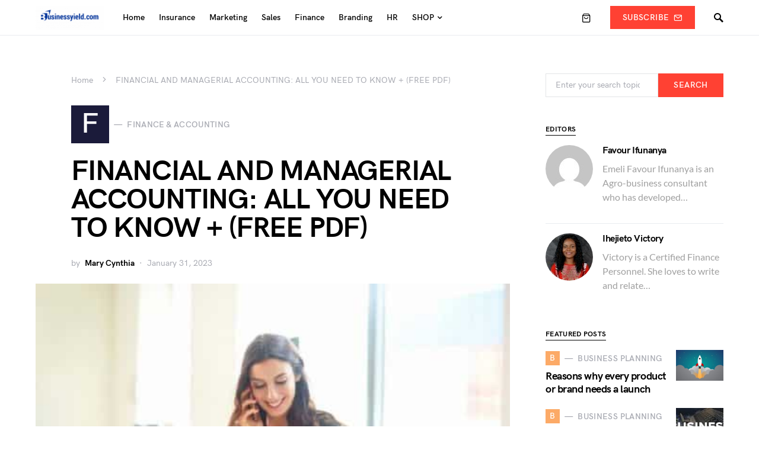

--- FILE ---
content_type: text/html; charset=UTF-8
request_url: https://businessyield.com/finance-accounting/financial-and-managerial-accounting/
body_size: 32409
content:
<!doctype html>
<html lang="en-US">
<head><meta charset="UTF-8" /><script>if(navigator.userAgent.match(/MSIE|Internet Explorer/i)||navigator.userAgent.match(/Trident\/7\..*?rv:11/i)){var href=document.location.href;if(!href.match(/[?&]nowprocket/)){if(href.indexOf("?")==-1){if(href.indexOf("#")==-1){document.location.href=href+"?nowprocket=1"}else{document.location.href=href.replace("#","?nowprocket=1#")}}else{if(href.indexOf("#")==-1){document.location.href=href+"&nowprocket=1"}else{document.location.href=href.replace("#","&nowprocket=1#")}}}}</script><script>(()=>{class RocketLazyLoadScripts{constructor(){this.v="2.0.3",this.userEvents=["keydown","keyup","mousedown","mouseup","mousemove","mouseover","mouseenter","mouseout","mouseleave","touchmove","touchstart","touchend","touchcancel","wheel","click","dblclick","input","visibilitychange"],this.attributeEvents=["onblur","onclick","oncontextmenu","ondblclick","onfocus","onmousedown","onmouseenter","onmouseleave","onmousemove","onmouseout","onmouseover","onmouseup","onmousewheel","onscroll","onsubmit"]}async t(){this.i(),this.o(),/iP(ad|hone)/.test(navigator.userAgent)&&this.h(),this.u(),this.l(this),this.m(),this.k(this),this.p(this),this._(),await Promise.all([this.R(),this.L()]),this.lastBreath=Date.now(),this.S(this),this.P(),this.D(),this.O(),this.M(),await this.C(this.delayedScripts.normal),await this.C(this.delayedScripts.defer),await this.C(this.delayedScripts.async),this.F("domReady"),await this.T(),await this.j(),await this.I(),this.F("windowLoad"),await this.A(),window.dispatchEvent(new Event("rocket-allScriptsLoaded")),this.everythingLoaded=!0,this.lastTouchEnd&&await new Promise((t=>setTimeout(t,500-Date.now()+this.lastTouchEnd))),this.H(),this.F("all"),this.U(),this.W()}i(){this.CSPIssue=sessionStorage.getItem("rocketCSPIssue"),document.addEventListener("securitypolicyviolation",(t=>{this.CSPIssue||"script-src-elem"!==t.violatedDirective||"data"!==t.blockedURI||(this.CSPIssue=!0,sessionStorage.setItem("rocketCSPIssue",!0))}),{isRocket:!0})}o(){window.addEventListener("pageshow",(t=>{this.persisted=t.persisted,this.realWindowLoadedFired=!0}),{isRocket:!0}),window.addEventListener("pagehide",(()=>{this.onFirstUserAction=null}),{isRocket:!0})}h(){let t;function e(e){t=e}window.addEventListener("touchstart",e,{isRocket:!0}),window.addEventListener("touchend",(function i(o){Math.abs(o.changedTouches[0].pageX-t.changedTouches[0].pageX)<10&&Math.abs(o.changedTouches[0].pageY-t.changedTouches[0].pageY)<10&&o.timeStamp-t.timeStamp<200&&(o.target.dispatchEvent(new PointerEvent("click",{target:o.target,bubbles:!0,cancelable:!0,detail:1})),event.preventDefault(),window.removeEventListener("touchstart",e,{isRocket:!0}),window.removeEventListener("touchend",i,{isRocket:!0}))}),{isRocket:!0})}q(t){this.userActionTriggered||("mousemove"!==t.type||this.firstMousemoveIgnored?"keyup"===t.type||"mouseover"===t.type||"mouseout"===t.type||(this.userActionTriggered=!0,this.onFirstUserAction&&this.onFirstUserAction()):this.firstMousemoveIgnored=!0),"click"===t.type&&t.preventDefault(),this.savedUserEvents.length>0&&(t.stopPropagation(),t.stopImmediatePropagation()),"touchstart"===this.lastEvent&&"touchend"===t.type&&(this.lastTouchEnd=Date.now()),"click"===t.type&&(this.lastTouchEnd=0),this.lastEvent=t.type,this.savedUserEvents.push(t)}u(){this.savedUserEvents=[],this.userEventHandler=this.q.bind(this),this.userEvents.forEach((t=>window.addEventListener(t,this.userEventHandler,{passive:!1,isRocket:!0})))}U(){this.userEvents.forEach((t=>window.removeEventListener(t,this.userEventHandler,{passive:!1,isRocket:!0}))),this.savedUserEvents.forEach((t=>{t.target.dispatchEvent(new window[t.constructor.name](t.type,t))}))}m(){this.eventsMutationObserver=new MutationObserver((t=>{const e="return false";for(const i of t){if("attributes"===i.type){const t=i.target.getAttribute(i.attributeName);t&&t!==e&&(i.target.setAttribute("data-rocket-"+i.attributeName,t),i.target["rocket"+i.attributeName]=new Function("event",t),i.target.setAttribute(i.attributeName,e))}"childList"===i.type&&i.addedNodes.forEach((t=>{if(t.nodeType===Node.ELEMENT_NODE)for(const i of t.attributes)this.attributeEvents.includes(i.name)&&i.value&&""!==i.value&&(t.setAttribute("data-rocket-"+i.name,i.value),t["rocket"+i.name]=new Function("event",i.value),t.setAttribute(i.name,e))}))}})),this.eventsMutationObserver.observe(document,{subtree:!0,childList:!0,attributeFilter:this.attributeEvents})}H(){this.eventsMutationObserver.disconnect(),this.attributeEvents.forEach((t=>{document.querySelectorAll("[data-rocket-"+t+"]").forEach((e=>{e.setAttribute(t,e.getAttribute("data-rocket-"+t)),e.removeAttribute("data-rocket-"+t)}))}))}k(t){Object.defineProperty(HTMLElement.prototype,"onclick",{get(){return this.rocketonclick||null},set(e){this.rocketonclick=e,this.setAttribute(t.everythingLoaded?"onclick":"data-rocket-onclick","this.rocketonclick(event)")}})}S(t){function e(e,i){let o=e[i];e[i]=null,Object.defineProperty(e,i,{get:()=>o,set(s){t.everythingLoaded?o=s:e["rocket"+i]=o=s}})}e(document,"onreadystatechange"),e(window,"onload"),e(window,"onpageshow");try{Object.defineProperty(document,"readyState",{get:()=>t.rocketReadyState,set(e){t.rocketReadyState=e},configurable:!0}),document.readyState="loading"}catch(t){console.log("WPRocket DJE readyState conflict, bypassing")}}l(t){this.originalAddEventListener=EventTarget.prototype.addEventListener,this.originalRemoveEventListener=EventTarget.prototype.removeEventListener,this.savedEventListeners=[],EventTarget.prototype.addEventListener=function(e,i,o){o&&o.isRocket||!t.B(e,this)&&!t.userEvents.includes(e)||t.B(e,this)&&!t.userActionTriggered||e.startsWith("rocket-")||t.everythingLoaded?t.originalAddEventListener.call(this,e,i,o):t.savedEventListeners.push({target:this,remove:!1,type:e,func:i,options:o})},EventTarget.prototype.removeEventListener=function(e,i,o){o&&o.isRocket||!t.B(e,this)&&!t.userEvents.includes(e)||t.B(e,this)&&!t.userActionTriggered||e.startsWith("rocket-")||t.everythingLoaded?t.originalRemoveEventListener.call(this,e,i,o):t.savedEventListeners.push({target:this,remove:!0,type:e,func:i,options:o})}}F(t){"all"===t&&(EventTarget.prototype.addEventListener=this.originalAddEventListener,EventTarget.prototype.removeEventListener=this.originalRemoveEventListener),this.savedEventListeners=this.savedEventListeners.filter((e=>{let i=e.type,o=e.target||window;return"domReady"===t&&"DOMContentLoaded"!==i&&"readystatechange"!==i||("windowLoad"===t&&"load"!==i&&"readystatechange"!==i&&"pageshow"!==i||(this.B(i,o)&&(i="rocket-"+i),e.remove?o.removeEventListener(i,e.func,e.options):o.addEventListener(i,e.func,e.options),!1))}))}p(t){let e;function i(e){return t.everythingLoaded?e:e.split(" ").map((t=>"load"===t||t.startsWith("load.")?"rocket-jquery-load":t)).join(" ")}function o(o){function s(e){const s=o.fn[e];o.fn[e]=o.fn.init.prototype[e]=function(){return this[0]===window&&t.userActionTriggered&&("string"==typeof arguments[0]||arguments[0]instanceof String?arguments[0]=i(arguments[0]):"object"==typeof arguments[0]&&Object.keys(arguments[0]).forEach((t=>{const e=arguments[0][t];delete arguments[0][t],arguments[0][i(t)]=e}))),s.apply(this,arguments),this}}if(o&&o.fn&&!t.allJQueries.includes(o)){const e={DOMContentLoaded:[],"rocket-DOMContentLoaded":[]};for(const t in e)document.addEventListener(t,(()=>{e[t].forEach((t=>t()))}),{isRocket:!0});o.fn.ready=o.fn.init.prototype.ready=function(i){function s(){parseInt(o.fn.jquery)>2?setTimeout((()=>i.bind(document)(o))):i.bind(document)(o)}return t.realDomReadyFired?!t.userActionTriggered||t.fauxDomReadyFired?s():e["rocket-DOMContentLoaded"].push(s):e.DOMContentLoaded.push(s),o([])},s("on"),s("one"),s("off"),t.allJQueries.push(o)}e=o}t.allJQueries=[],o(window.jQuery),Object.defineProperty(window,"jQuery",{get:()=>e,set(t){o(t)}})}P(){const t=new Map;document.write=document.writeln=function(e){const i=document.currentScript,o=document.createRange(),s=i.parentElement;let n=t.get(i);void 0===n&&(n=i.nextSibling,t.set(i,n));const c=document.createDocumentFragment();o.setStart(c,0),c.appendChild(o.createContextualFragment(e)),s.insertBefore(c,n)}}async R(){return new Promise((t=>{this.userActionTriggered?t():this.onFirstUserAction=t}))}async L(){return new Promise((t=>{document.addEventListener("DOMContentLoaded",(()=>{this.realDomReadyFired=!0,t()}),{isRocket:!0})}))}async I(){return this.realWindowLoadedFired?Promise.resolve():new Promise((t=>{window.addEventListener("load",t,{isRocket:!0})}))}M(){this.pendingScripts=[];this.scriptsMutationObserver=new MutationObserver((t=>{for(const e of t)e.addedNodes.forEach((t=>{"SCRIPT"!==t.tagName||t.noModule||t.isWPRocket||this.pendingScripts.push({script:t,promise:new Promise((e=>{const i=()=>{const i=this.pendingScripts.findIndex((e=>e.script===t));i>=0&&this.pendingScripts.splice(i,1),e()};t.addEventListener("load",i,{isRocket:!0}),t.addEventListener("error",i,{isRocket:!0}),setTimeout(i,1e3)}))})}))})),this.scriptsMutationObserver.observe(document,{childList:!0,subtree:!0})}async j(){await this.J(),this.pendingScripts.length?(await this.pendingScripts[0].promise,await this.j()):this.scriptsMutationObserver.disconnect()}D(){this.delayedScripts={normal:[],async:[],defer:[]},document.querySelectorAll("script[type$=rocketlazyloadscript]").forEach((t=>{t.hasAttribute("data-rocket-src")?t.hasAttribute("async")&&!1!==t.async?this.delayedScripts.async.push(t):t.hasAttribute("defer")&&!1!==t.defer||"module"===t.getAttribute("data-rocket-type")?this.delayedScripts.defer.push(t):this.delayedScripts.normal.push(t):this.delayedScripts.normal.push(t)}))}async _(){await this.L();let t=[];document.querySelectorAll("script[type$=rocketlazyloadscript][data-rocket-src]").forEach((e=>{let i=e.getAttribute("data-rocket-src");if(i&&!i.startsWith("data:")){i.startsWith("//")&&(i=location.protocol+i);try{const o=new URL(i).origin;o!==location.origin&&t.push({src:o,crossOrigin:e.crossOrigin||"module"===e.getAttribute("data-rocket-type")})}catch(t){}}})),t=[...new Map(t.map((t=>[JSON.stringify(t),t]))).values()],this.N(t,"preconnect")}async $(t){if(await this.G(),!0!==t.noModule||!("noModule"in HTMLScriptElement.prototype))return new Promise((e=>{let i;function o(){(i||t).setAttribute("data-rocket-status","executed"),e()}try{if(navigator.userAgent.includes("Firefox/")||""===navigator.vendor||this.CSPIssue)i=document.createElement("script"),[...t.attributes].forEach((t=>{let e=t.nodeName;"type"!==e&&("data-rocket-type"===e&&(e="type"),"data-rocket-src"===e&&(e="src"),i.setAttribute(e,t.nodeValue))})),t.text&&(i.text=t.text),t.nonce&&(i.nonce=t.nonce),i.hasAttribute("src")?(i.addEventListener("load",o,{isRocket:!0}),i.addEventListener("error",(()=>{i.setAttribute("data-rocket-status","failed-network"),e()}),{isRocket:!0}),setTimeout((()=>{i.isConnected||e()}),1)):(i.text=t.text,o()),i.isWPRocket=!0,t.parentNode.replaceChild(i,t);else{const i=t.getAttribute("data-rocket-type"),s=t.getAttribute("data-rocket-src");i?(t.type=i,t.removeAttribute("data-rocket-type")):t.removeAttribute("type"),t.addEventListener("load",o,{isRocket:!0}),t.addEventListener("error",(i=>{this.CSPIssue&&i.target.src.startsWith("data:")?(console.log("WPRocket: CSP fallback activated"),t.removeAttribute("src"),this.$(t).then(e)):(t.setAttribute("data-rocket-status","failed-network"),e())}),{isRocket:!0}),s?(t.fetchPriority="high",t.removeAttribute("data-rocket-src"),t.src=s):t.src="data:text/javascript;base64,"+window.btoa(unescape(encodeURIComponent(t.text)))}}catch(i){t.setAttribute("data-rocket-status","failed-transform"),e()}}));t.setAttribute("data-rocket-status","skipped")}async C(t){const e=t.shift();return e?(e.isConnected&&await this.$(e),this.C(t)):Promise.resolve()}O(){this.N([...this.delayedScripts.normal,...this.delayedScripts.defer,...this.delayedScripts.async],"preload")}N(t,e){this.trash=this.trash||[];let i=!0;var o=document.createDocumentFragment();t.forEach((t=>{const s=t.getAttribute&&t.getAttribute("data-rocket-src")||t.src;if(s&&!s.startsWith("data:")){const n=document.createElement("link");n.href=s,n.rel=e,"preconnect"!==e&&(n.as="script",n.fetchPriority=i?"high":"low"),t.getAttribute&&"module"===t.getAttribute("data-rocket-type")&&(n.crossOrigin=!0),t.crossOrigin&&(n.crossOrigin=t.crossOrigin),t.integrity&&(n.integrity=t.integrity),t.nonce&&(n.nonce=t.nonce),o.appendChild(n),this.trash.push(n),i=!1}})),document.head.appendChild(o)}W(){this.trash.forEach((t=>t.remove()))}async T(){try{document.readyState="interactive"}catch(t){}this.fauxDomReadyFired=!0;try{await this.G(),document.dispatchEvent(new Event("rocket-readystatechange")),await this.G(),document.rocketonreadystatechange&&document.rocketonreadystatechange(),await this.G(),document.dispatchEvent(new Event("rocket-DOMContentLoaded")),await this.G(),window.dispatchEvent(new Event("rocket-DOMContentLoaded"))}catch(t){console.error(t)}}async A(){try{document.readyState="complete"}catch(t){}try{await this.G(),document.dispatchEvent(new Event("rocket-readystatechange")),await this.G(),document.rocketonreadystatechange&&document.rocketonreadystatechange(),await this.G(),window.dispatchEvent(new Event("rocket-load")),await this.G(),window.rocketonload&&window.rocketonload(),await this.G(),this.allJQueries.forEach((t=>t(window).trigger("rocket-jquery-load"))),await this.G();const t=new Event("rocket-pageshow");t.persisted=this.persisted,window.dispatchEvent(t),await this.G(),window.rocketonpageshow&&window.rocketonpageshow({persisted:this.persisted})}catch(t){console.error(t)}}async G(){Date.now()-this.lastBreath>45&&(await this.J(),this.lastBreath=Date.now())}async J(){return document.hidden?new Promise((t=>setTimeout(t))):new Promise((t=>requestAnimationFrame(t)))}B(t,e){return e===document&&"readystatechange"===t||(e===document&&"DOMContentLoaded"===t||(e===window&&"DOMContentLoaded"===t||(e===window&&"load"===t||e===window&&"pageshow"===t)))}static run(){(new RocketLazyLoadScripts).t()}}RocketLazyLoadScripts.run()})();</script>
	
	<meta name="viewport" content="width=device-width, initial-scale=1" />
	<link rel="profile" href="https://gmpg.org/xfn/11" />
	<meta name='robots' content='index, follow, max-image-preview:large, max-snippet:-1, max-video-preview:-1' />
	<style>img:is([sizes="auto" i], [sizes^="auto," i]) { contain-intrinsic-size: 3000px 1500px }</style>
	<meta name="uri-translation" content="on" /><link rel="alternate" hreflang="en" href="https://businessyield.com/finance-accounting/financial-and-managerial-accounting/" />
<link rel="alternate" hreflang="ar" href="https://businessyield.com/ar/finance-accounting/financial-and-managerial-accounting/" />
<link rel="alternate" hreflang="zh-CN" href="https://businessyield.com/zh-CN/finance-accounting/financial-and-managerial-accounting/" />
<link rel="alternate" hreflang="nl" href="https://businessyield.com/nl/finance-accounting/financial-and-managerial-accounting/" />
<link rel="alternate" hreflang="fr" href="https://businessyield.com/fr/finance-accounting/financial-and-managerial-accounting/" />
<link rel="alternate" hreflang="de" href="https://businessyield.com/de/finance-accounting/financial-and-managerial-accounting/" />
<link rel="alternate" hreflang="it" href="https://businessyield.com/it/finance-accounting/financial-and-managerial-accounting/" />
<link rel="alternate" hreflang="ja" href="https://businessyield.com/ja/finance-accounting/financial-and-managerial-accounting/" />
<link rel="alternate" hreflang="pt" href="https://businessyield.com/pt/finance-accounting/financial-and-managerial-accounting/" />
<link rel="alternate" hreflang="ru" href="https://businessyield.com/ru/finance-accounting/financial-and-managerial-accounting/" />
<link rel="alternate" hreflang="es" href="https://businessyield.com/es/finance-accounting/financial-and-managerial-accounting/" />
<link rel="alternate" hreflang="tr" href="https://businessyield.com/tr/finance-accounting/financial-and-managerial-accounting/" />
<link rel="alternate" hreflang="uk" href="https://businessyield.com/uk/finance-accounting/financial-and-managerial-accounting/" />
<link rel="alternate" hreflang="vi" href="https://businessyield.com/vi/finance-accounting/financial-and-managerial-accounting/" />
<script type="rocketlazyloadscript">window._wca = window._wca || [];</script>

	<!-- This site is optimized with the Yoast SEO plugin v25.8 - https://yoast.com/wordpress/plugins/seo/ -->
	<title>FINANCIAL AND MANAGERIAL ACCOUNTING: ALL YOU NEED TO KNOW + (FREE PDF)</title>
	<meta name="description" content="Financial and managerial accounting, similarities, differences, PDF and book. These basics of accounting discussed in this post" />
	<link rel="canonical" href="https://businessyield.com/finance-accounting/financial-and-managerial-accounting/" />
	<meta property="og:locale" content="en_US" />
	<meta property="og:type" content="article" />
	<meta property="og:title" content="FINANCIAL AND MANAGERIAL ACCOUNTING: ALL YOU NEED TO KNOW + (FREE PDF)" />
	<meta property="og:description" content="Financial and managerial accounting, similarities, differences, PDF and book. These basics of accounting discussed in this post" />
	<meta property="og:url" content="https://businessyield.com/finance-accounting/financial-and-managerial-accounting/" />
	<meta property="og:site_name" content="BusinessYield" />
	<meta property="article:published_time" content="2023-01-31T02:13:00+00:00" />
	<meta property="article:modified_time" content="2023-01-31T13:15:11+00:00" />
	<meta property="og:image" content="https://businessyield.com/wp-content/uploads/2021/11/financial-and-managerial-accounting-1.jpg" />
	<meta property="og:image:width" content="500" />
	<meta property="og:image:height" content="334" />
	<meta property="og:image:type" content="image/jpeg" />
	<meta name="author" content="Mary Cynthia" />
	<meta name="twitter:card" content="summary_large_image" />
	<meta name="twitter:label1" content="Written by" />
	<meta name="twitter:data1" content="Mary Cynthia" />
	<meta name="twitter:label2" content="Est. reading time" />
	<meta name="twitter:data2" content="8 minutes" />
	<script type="application/ld+json" class="yoast-schema-graph">{"@context":"https://schema.org","@graph":[{"@type":"Article","@id":"https://businessyield.com/finance-accounting/financial-and-managerial-accounting/#article","isPartOf":{"@id":"https://businessyield.com/finance-accounting/financial-and-managerial-accounting/"},"author":{"name":"Mary Cynthia","@id":"https://businessyield.com/#/schema/person/ac3de724127c04f70a5c3293a963c5d4"},"headline":"FINANCIAL AND MANAGERIAL ACCOUNTING: ALL YOU NEED TO KNOW + (FREE PDF)","datePublished":"2023-01-31T02:13:00+00:00","dateModified":"2023-01-31T13:15:11+00:00","mainEntityOfPage":{"@id":"https://businessyield.com/finance-accounting/financial-and-managerial-accounting/"},"wordCount":1683,"commentCount":0,"publisher":{"@id":"https://businessyield.com/#organization"},"image":{"@id":"https://businessyield.com/finance-accounting/financial-and-managerial-accounting/#primaryimage"},"thumbnailUrl":"https://businessyield.com/wp-content/uploads/2021/11/financial-and-managerial-accounting-1.jpg","articleSection":["Finance &amp; Accounting"],"inLanguage":"en-US","potentialAction":[{"@type":"CommentAction","name":"Comment","target":["https://businessyield.com/finance-accounting/financial-and-managerial-accounting/#respond"]}]},{"@type":"WebPage","@id":"https://businessyield.com/finance-accounting/financial-and-managerial-accounting/","url":"https://businessyield.com/finance-accounting/financial-and-managerial-accounting/","name":"FINANCIAL AND MANAGERIAL ACCOUNTING: ALL YOU NEED TO KNOW + (FREE PDF)","isPartOf":{"@id":"https://businessyield.com/#website"},"primaryImageOfPage":{"@id":"https://businessyield.com/finance-accounting/financial-and-managerial-accounting/#primaryimage"},"image":{"@id":"https://businessyield.com/finance-accounting/financial-and-managerial-accounting/#primaryimage"},"thumbnailUrl":"https://businessyield.com/wp-content/uploads/2021/11/financial-and-managerial-accounting-1.jpg","datePublished":"2023-01-31T02:13:00+00:00","dateModified":"2023-01-31T13:15:11+00:00","description":"Financial and managerial accounting, similarities, differences, PDF and book. These basics of accounting discussed in this post","breadcrumb":{"@id":"https://businessyield.com/finance-accounting/financial-and-managerial-accounting/#breadcrumb"},"inLanguage":"en-US","potentialAction":[{"@type":"ReadAction","target":["https://businessyield.com/finance-accounting/financial-and-managerial-accounting/"]}]},{"@type":"ImageObject","inLanguage":"en-US","@id":"https://businessyield.com/finance-accounting/financial-and-managerial-accounting/#primaryimage","url":"https://businessyield.com/wp-content/uploads/2021/11/financial-and-managerial-accounting-1.jpg","contentUrl":"https://businessyield.com/wp-content/uploads/2021/11/financial-and-managerial-accounting-1.jpg","width":500,"height":334,"caption":"financial and managerial accounting"},{"@type":"BreadcrumbList","@id":"https://businessyield.com/finance-accounting/financial-and-managerial-accounting/#breadcrumb","itemListElement":[{"@type":"ListItem","position":1,"name":"Home","item":"https://businessyield.com/"},{"@type":"ListItem","position":2,"name":"FINANCIAL AND MANAGERIAL ACCOUNTING: ALL YOU NEED TO KNOW + (FREE PDF)"}]},{"@type":"WebSite","@id":"https://businessyield.com/#website","url":"https://businessyield.com/","name":"BusinessYield","description":"Helping You grow your business","publisher":{"@id":"https://businessyield.com/#organization"},"potentialAction":[{"@type":"SearchAction","target":{"@type":"EntryPoint","urlTemplate":"https://businessyield.com/?s={search_term_string}"},"query-input":{"@type":"PropertyValueSpecification","valueRequired":true,"valueName":"search_term_string"}}],"inLanguage":"en-US"},{"@type":"Organization","@id":"https://businessyield.com/#organization","name":"BusinessYield","url":"https://businessyield.com/","logo":{"@type":"ImageObject","inLanguage":"en-US","@id":"https://businessyield.com/#/schema/logo/image/","url":"https://businessyield.com/wp-content/uploads/2018/02/cropped-busicon.png","contentUrl":"https://businessyield.com/wp-content/uploads/2018/02/cropped-busicon.png","width":512,"height":512,"caption":"BusinessYield"},"image":{"@id":"https://businessyield.com/#/schema/logo/image/"}},{"@type":"Person","@id":"https://businessyield.com/#/schema/person/ac3de724127c04f70a5c3293a963c5d4","name":"Mary Cynthia","image":{"@type":"ImageObject","inLanguage":"en-US","@id":"https://businessyield.com/#/schema/person/image/","url":"https://secure.gravatar.com/avatar/b1707d110a16c8ecff41f0f95472833002ec3dde9cf75adf2065b627b620ee3f?s=96&d=mm&r=g","contentUrl":"https://secure.gravatar.com/avatar/b1707d110a16c8ecff41f0f95472833002ec3dde9cf75adf2065b627b620ee3f?s=96&d=mm&r=g","caption":"Mary Cynthia"},"url":"https://businessyield.com/author/cynthia/"}]}</script>
	<!-- / Yoast SEO plugin. -->


<link rel='dns-prefetch' href='//stats.wp.com' />
<link rel='dns-prefetch' href='//pagead2.googlesyndication.com' />
<link rel="alternate" type="application/rss+xml" title="BusinessYield &raquo; Feed" href="https://businessyield.com/feed/" />
<link rel="alternate" type="application/rss+xml" title="BusinessYield &raquo; Comments Feed" href="https://businessyield.com/comments/feed/" />
<link rel="alternate" type="application/rss+xml" title="BusinessYield &raquo; FINANCIAL AND MANAGERIAL ACCOUNTING: ALL YOU NEED TO KNOW + (FREE PDF) Comments Feed" href="https://businessyield.com/finance-accounting/financial-and-managerial-accounting/feed/" />
<link data-minify="1" rel='stylesheet' id='structured-content-frontend-css' href='https://businessyield.com/wp-content/cache/min/1/wp-content/plugins/structured-content/dist/blocks.style.build.css?ver=1755623907' media='all' />
<link rel='alternate stylesheet' id='powerkit-icons-css' href='https://businessyield.com/wp-content/plugins/powerkit/assets/fonts/powerkit-icons.woff?ver=3.0.2' as='font' type='font/wof' crossorigin />
<link data-minify="1" rel='stylesheet' id='powerkit-css' href='https://businessyield.com/wp-content/cache/min/1/wp-content/plugins/powerkit/assets/css/powerkit.css?ver=1755623907' media='all' />
<style id='csco-theme-fonts-inline-css'>
@font-face {font-family: hg-grotesk;src: url('https://businessyield.com/wp-content/themes/squaretype/css/fonts/hg-grotesk-500.woff2') format('woff2'),url('https://businessyield.com/wp-content/themes/squaretype/css/fonts/hg-grotesk-500.woff') format('woff');font-weight: 500;font-display: swap;font-style: normal;}@font-face {font-family: hg-grotesk;src: url('https://businessyield.com/wp-content/themes/squaretype/css/fonts/hg-grotesk-600.woff2') format('woff2'),url('https://businessyield.com/wp-content/themes/squaretype/css/fonts/hg-grotesk-600.woff') format('woff');font-weight: 600;font-display: swap;font-style: normal;}@font-face {font-family: hg-grotesk;src: url('https://businessyield.com/wp-content/themes/squaretype/css/fonts/hg-grotesk-700.woff2') format('woff2'),url('https://businessyield.com/wp-content/themes/squaretype/css/fonts/hg-grotesk-700.woff') format('woff');font-weight: 700;font-display: swap;font-style: normal;}
</style>
<style id='wp-emoji-styles-inline-css'>

	img.wp-smiley, img.emoji {
		display: inline !important;
		border: none !important;
		box-shadow: none !important;
		height: 1em !important;
		width: 1em !important;
		margin: 0 0.07em !important;
		vertical-align: -0.1em !important;
		background: none !important;
		padding: 0 !important;
	}
</style>
<link rel='stylesheet' id='wp-block-library-css' href='https://businessyield.com/wp-includes/css/dist/block-library/style.min.css?ver=6.8.1' media='all' />
<style id='classic-theme-styles-inline-css'>
/*! This file is auto-generated */
.wp-block-button__link{color:#fff;background-color:#32373c;border-radius:9999px;box-shadow:none;text-decoration:none;padding:calc(.667em + 2px) calc(1.333em + 2px);font-size:1.125em}.wp-block-file__button{background:#32373c;color:#fff;text-decoration:none}
</style>
<link rel='stylesheet' id='mediaelement-css' href='https://businessyield.com/wp-includes/js/mediaelement/mediaelementplayer-legacy.min.css?ver=4.2.17' media='all' />
<link rel='stylesheet' id='wp-mediaelement-css' href='https://businessyield.com/wp-includes/js/mediaelement/wp-mediaelement.min.css?ver=6.8.1' media='all' />
<style id='jetpack-sharing-buttons-style-inline-css'>
.jetpack-sharing-buttons__services-list{display:flex;flex-direction:row;flex-wrap:wrap;gap:0;list-style-type:none;margin:5px;padding:0}.jetpack-sharing-buttons__services-list.has-small-icon-size{font-size:12px}.jetpack-sharing-buttons__services-list.has-normal-icon-size{font-size:16px}.jetpack-sharing-buttons__services-list.has-large-icon-size{font-size:24px}.jetpack-sharing-buttons__services-list.has-huge-icon-size{font-size:36px}@media print{.jetpack-sharing-buttons__services-list{display:none!important}}.editor-styles-wrapper .wp-block-jetpack-sharing-buttons{gap:0;padding-inline-start:0}ul.jetpack-sharing-buttons__services-list.has-background{padding:1.25em 2.375em}
</style>
<style id='global-styles-inline-css'>
:root{--wp--preset--aspect-ratio--square: 1;--wp--preset--aspect-ratio--4-3: 4/3;--wp--preset--aspect-ratio--3-4: 3/4;--wp--preset--aspect-ratio--3-2: 3/2;--wp--preset--aspect-ratio--2-3: 2/3;--wp--preset--aspect-ratio--16-9: 16/9;--wp--preset--aspect-ratio--9-16: 9/16;--wp--preset--color--black: #000000;--wp--preset--color--cyan-bluish-gray: #abb8c3;--wp--preset--color--white: #FFFFFF;--wp--preset--color--pale-pink: #f78da7;--wp--preset--color--vivid-red: #ce2e2e;--wp--preset--color--luminous-vivid-orange: #ff6900;--wp--preset--color--luminous-vivid-amber: #fcb902;--wp--preset--color--light-green-cyan: #7bdcb5;--wp--preset--color--vivid-green-cyan: #01d083;--wp--preset--color--pale-cyan-blue: #8ed1fc;--wp--preset--color--vivid-cyan-blue: #0693e3;--wp--preset--color--vivid-purple: #9b51e0;--wp--preset--color--secondary: #818181;--wp--preset--color--gray-50: #f8f9fa;--wp--preset--color--gray-100: #f8f9fb;--wp--preset--color--gray-200: #e9ecef;--wp--preset--gradient--vivid-cyan-blue-to-vivid-purple: linear-gradient(135deg,rgba(6,147,227,1) 0%,rgb(155,81,224) 100%);--wp--preset--gradient--light-green-cyan-to-vivid-green-cyan: linear-gradient(135deg,rgb(122,220,180) 0%,rgb(0,208,130) 100%);--wp--preset--gradient--luminous-vivid-amber-to-luminous-vivid-orange: linear-gradient(135deg,rgba(252,185,0,1) 0%,rgba(255,105,0,1) 100%);--wp--preset--gradient--luminous-vivid-orange-to-vivid-red: linear-gradient(135deg,rgba(255,105,0,1) 0%,rgb(207,46,46) 100%);--wp--preset--gradient--very-light-gray-to-cyan-bluish-gray: linear-gradient(135deg,rgb(238,238,238) 0%,rgb(169,184,195) 100%);--wp--preset--gradient--cool-to-warm-spectrum: linear-gradient(135deg,rgb(74,234,220) 0%,rgb(151,120,209) 20%,rgb(207,42,186) 40%,rgb(238,44,130) 60%,rgb(251,105,98) 80%,rgb(254,248,76) 100%);--wp--preset--gradient--blush-light-purple: linear-gradient(135deg,rgb(255,206,236) 0%,rgb(152,150,240) 100%);--wp--preset--gradient--blush-bordeaux: linear-gradient(135deg,rgb(254,205,165) 0%,rgb(254,45,45) 50%,rgb(107,0,62) 100%);--wp--preset--gradient--luminous-dusk: linear-gradient(135deg,rgb(255,203,112) 0%,rgb(199,81,192) 50%,rgb(65,88,208) 100%);--wp--preset--gradient--pale-ocean: linear-gradient(135deg,rgb(255,245,203) 0%,rgb(182,227,212) 50%,rgb(51,167,181) 100%);--wp--preset--gradient--electric-grass: linear-gradient(135deg,rgb(202,248,128) 0%,rgb(113,206,126) 100%);--wp--preset--gradient--midnight: linear-gradient(135deg,rgb(2,3,129) 0%,rgb(40,116,252) 100%);--wp--preset--font-size--small: 13px;--wp--preset--font-size--medium: 20px;--wp--preset--font-size--large: 36px;--wp--preset--font-size--x-large: 42px;--wp--preset--spacing--20: 0.44rem;--wp--preset--spacing--30: 0.67rem;--wp--preset--spacing--40: 1rem;--wp--preset--spacing--50: 1.5rem;--wp--preset--spacing--60: 2.25rem;--wp--preset--spacing--70: 3.38rem;--wp--preset--spacing--80: 5.06rem;--wp--preset--shadow--natural: 6px 6px 9px rgba(0, 0, 0, 0.2);--wp--preset--shadow--deep: 12px 12px 50px rgba(0, 0, 0, 0.4);--wp--preset--shadow--sharp: 6px 6px 0px rgba(0, 0, 0, 0.2);--wp--preset--shadow--outlined: 6px 6px 0px -3px rgba(255, 255, 255, 1), 6px 6px rgba(0, 0, 0, 1);--wp--preset--shadow--crisp: 6px 6px 0px rgba(0, 0, 0, 1);}:where(.is-layout-flex){gap: 0.5em;}:where(.is-layout-grid){gap: 0.5em;}body .is-layout-flex{display: flex;}.is-layout-flex{flex-wrap: wrap;align-items: center;}.is-layout-flex > :is(*, div){margin: 0;}body .is-layout-grid{display: grid;}.is-layout-grid > :is(*, div){margin: 0;}:where(.wp-block-columns.is-layout-flex){gap: 2em;}:where(.wp-block-columns.is-layout-grid){gap: 2em;}:where(.wp-block-post-template.is-layout-flex){gap: 1.25em;}:where(.wp-block-post-template.is-layout-grid){gap: 1.25em;}.has-black-color{color: var(--wp--preset--color--black) !important;}.has-cyan-bluish-gray-color{color: var(--wp--preset--color--cyan-bluish-gray) !important;}.has-white-color{color: var(--wp--preset--color--white) !important;}.has-pale-pink-color{color: var(--wp--preset--color--pale-pink) !important;}.has-vivid-red-color{color: var(--wp--preset--color--vivid-red) !important;}.has-luminous-vivid-orange-color{color: var(--wp--preset--color--luminous-vivid-orange) !important;}.has-luminous-vivid-amber-color{color: var(--wp--preset--color--luminous-vivid-amber) !important;}.has-light-green-cyan-color{color: var(--wp--preset--color--light-green-cyan) !important;}.has-vivid-green-cyan-color{color: var(--wp--preset--color--vivid-green-cyan) !important;}.has-pale-cyan-blue-color{color: var(--wp--preset--color--pale-cyan-blue) !important;}.has-vivid-cyan-blue-color{color: var(--wp--preset--color--vivid-cyan-blue) !important;}.has-vivid-purple-color{color: var(--wp--preset--color--vivid-purple) !important;}.has-black-background-color{background-color: var(--wp--preset--color--black) !important;}.has-cyan-bluish-gray-background-color{background-color: var(--wp--preset--color--cyan-bluish-gray) !important;}.has-white-background-color{background-color: var(--wp--preset--color--white) !important;}.has-pale-pink-background-color{background-color: var(--wp--preset--color--pale-pink) !important;}.has-vivid-red-background-color{background-color: var(--wp--preset--color--vivid-red) !important;}.has-luminous-vivid-orange-background-color{background-color: var(--wp--preset--color--luminous-vivid-orange) !important;}.has-luminous-vivid-amber-background-color{background-color: var(--wp--preset--color--luminous-vivid-amber) !important;}.has-light-green-cyan-background-color{background-color: var(--wp--preset--color--light-green-cyan) !important;}.has-vivid-green-cyan-background-color{background-color: var(--wp--preset--color--vivid-green-cyan) !important;}.has-pale-cyan-blue-background-color{background-color: var(--wp--preset--color--pale-cyan-blue) !important;}.has-vivid-cyan-blue-background-color{background-color: var(--wp--preset--color--vivid-cyan-blue) !important;}.has-vivid-purple-background-color{background-color: var(--wp--preset--color--vivid-purple) !important;}.has-black-border-color{border-color: var(--wp--preset--color--black) !important;}.has-cyan-bluish-gray-border-color{border-color: var(--wp--preset--color--cyan-bluish-gray) !important;}.has-white-border-color{border-color: var(--wp--preset--color--white) !important;}.has-pale-pink-border-color{border-color: var(--wp--preset--color--pale-pink) !important;}.has-vivid-red-border-color{border-color: var(--wp--preset--color--vivid-red) !important;}.has-luminous-vivid-orange-border-color{border-color: var(--wp--preset--color--luminous-vivid-orange) !important;}.has-luminous-vivid-amber-border-color{border-color: var(--wp--preset--color--luminous-vivid-amber) !important;}.has-light-green-cyan-border-color{border-color: var(--wp--preset--color--light-green-cyan) !important;}.has-vivid-green-cyan-border-color{border-color: var(--wp--preset--color--vivid-green-cyan) !important;}.has-pale-cyan-blue-border-color{border-color: var(--wp--preset--color--pale-cyan-blue) !important;}.has-vivid-cyan-blue-border-color{border-color: var(--wp--preset--color--vivid-cyan-blue) !important;}.has-vivid-purple-border-color{border-color: var(--wp--preset--color--vivid-purple) !important;}.has-vivid-cyan-blue-to-vivid-purple-gradient-background{background: var(--wp--preset--gradient--vivid-cyan-blue-to-vivid-purple) !important;}.has-light-green-cyan-to-vivid-green-cyan-gradient-background{background: var(--wp--preset--gradient--light-green-cyan-to-vivid-green-cyan) !important;}.has-luminous-vivid-amber-to-luminous-vivid-orange-gradient-background{background: var(--wp--preset--gradient--luminous-vivid-amber-to-luminous-vivid-orange) !important;}.has-luminous-vivid-orange-to-vivid-red-gradient-background{background: var(--wp--preset--gradient--luminous-vivid-orange-to-vivid-red) !important;}.has-very-light-gray-to-cyan-bluish-gray-gradient-background{background: var(--wp--preset--gradient--very-light-gray-to-cyan-bluish-gray) !important;}.has-cool-to-warm-spectrum-gradient-background{background: var(--wp--preset--gradient--cool-to-warm-spectrum) !important;}.has-blush-light-purple-gradient-background{background: var(--wp--preset--gradient--blush-light-purple) !important;}.has-blush-bordeaux-gradient-background{background: var(--wp--preset--gradient--blush-bordeaux) !important;}.has-luminous-dusk-gradient-background{background: var(--wp--preset--gradient--luminous-dusk) !important;}.has-pale-ocean-gradient-background{background: var(--wp--preset--gradient--pale-ocean) !important;}.has-electric-grass-gradient-background{background: var(--wp--preset--gradient--electric-grass) !important;}.has-midnight-gradient-background{background: var(--wp--preset--gradient--midnight) !important;}.has-small-font-size{font-size: var(--wp--preset--font-size--small) !important;}.has-medium-font-size{font-size: var(--wp--preset--font-size--medium) !important;}.has-large-font-size{font-size: var(--wp--preset--font-size--large) !important;}.has-x-large-font-size{font-size: var(--wp--preset--font-size--x-large) !important;}
:where(.wp-block-post-template.is-layout-flex){gap: 1.25em;}:where(.wp-block-post-template.is-layout-grid){gap: 1.25em;}
:where(.wp-block-columns.is-layout-flex){gap: 2em;}:where(.wp-block-columns.is-layout-grid){gap: 2em;}
:root :where(.wp-block-pullquote){font-size: 1.5em;line-height: 1.6;}
</style>
<link data-minify="1" rel='stylesheet' id='powerkit-author-box-css' href='https://businessyield.com/wp-content/cache/min/1/wp-content/plugins/powerkit/modules/author-box/public/css/public-powerkit-author-box.css?ver=1755623907' media='all' />
<link data-minify="1" rel='stylesheet' id='powerkit-сontributors-css' href='https://businessyield.com/wp-content/cache/min/1/wp-content/plugins/powerkit/modules/contributors/public/css/public-powerkit-contributors.css?ver=1755623907' media='all' />
<link data-minify="1" rel='stylesheet' id='powerkit-featured-categories-css' href='https://businessyield.com/wp-content/cache/min/1/wp-content/plugins/powerkit/modules/featured-categories/public/css/public-powerkit-featured-categories.css?ver=1755623907' media='all' />
<link data-minify="1" rel='stylesheet' id='powerkit-scroll-to-top-css' href='https://businessyield.com/wp-content/cache/min/1/wp-content/plugins/powerkit/modules/scroll-to-top/public/css/public-powerkit-scroll-to-top.css?ver=1755623907' media='all' />
<link data-minify="1" rel='stylesheet' id='powerkit-table-of-contents-css' href='https://businessyield.com/wp-content/cache/min/1/wp-content/plugins/powerkit/modules/table-of-contents/public/css/public-powerkit-table-of-contents.css?ver=1755623907' media='all' />
<link data-minify="1" rel='stylesheet' id='woocommerce-layout-css' href='https://businessyield.com/wp-content/cache/min/1/wp-content/plugins/woocommerce/assets/css/woocommerce-layout.css?ver=1755623907' media='all' />
<style id='woocommerce-layout-inline-css'>

	.infinite-scroll .woocommerce-pagination {
		display: none;
	}
</style>
<link data-minify="1" rel='stylesheet' id='woocommerce-smallscreen-css' href='https://businessyield.com/wp-content/cache/min/1/wp-content/plugins/woocommerce/assets/css/woocommerce-smallscreen.css?ver=1755623907' media='only screen and (max-width: 768px)' />
<link data-minify="1" rel='stylesheet' id='woocommerce-general-css' href='https://businessyield.com/wp-content/cache/min/1/wp-content/plugins/woocommerce/assets/css/woocommerce.css?ver=1755623907' media='all' />
<style id='woocommerce-inline-inline-css'>
.woocommerce form .form-row .required { visibility: visible; }
</style>
<link data-minify="1" rel='stylesheet' id='brands-styles-css' href='https://businessyield.com/wp-content/cache/min/1/wp-content/plugins/woocommerce/assets/css/brands.css?ver=1755623907' media='all' />
<link data-minify="1" rel='stylesheet' id='csco-styles-css' href='https://businessyield.com/wp-content/cache/min/1/wp-content/themes/squaretype/style.css?ver=1755623907' media='all' />
<style id='csco-styles-inline-css'>
.searchwp-live-search-no-min-chars:after { content: "Continue typing" }
</style>
<link data-minify="1" rel='stylesheet' id='csco_css_wc-css' href='https://businessyield.com/wp-content/cache/min/1/wp-content/themes/squaretype/css/woocommerce.css?ver=1755623907' media='all' />
<script type="rocketlazyloadscript" data-rocket-src="https://businessyield.com/wp-includes/js/jquery/jquery.min.js?ver=3.7.1" id="jquery-core-js" data-rocket-defer defer></script>
<script type="rocketlazyloadscript" data-rocket-src="https://businessyield.com/wp-includes/js/jquery/jquery-migrate.min.js?ver=3.4.1" id="jquery-migrate-js" data-rocket-defer defer></script>
<script type="rocketlazyloadscript" data-rocket-src="https://businessyield.com/wp-content/plugins/woocommerce/assets/js/jquery-blockui/jquery.blockUI.min.js?ver=2.7.0-wc.10.1.3" id="jquery-blockui-js" defer data-wp-strategy="defer"></script>
<script id="wc-add-to-cart-js-extra">
var wc_add_to_cart_params = {"ajax_url":"\/wp-admin\/admin-ajax.php","wc_ajax_url":"\/?wc-ajax=%%endpoint%%","i18n_view_cart":"View cart","cart_url":"https:\/\/businessyield.com\/cart-2\/","is_cart":"","cart_redirect_after_add":"yes","gt_translate_keys":["i18n_view_cart",{"key":"cart_url","format":"url"}]};
</script>
<script type="rocketlazyloadscript" data-rocket-src="https://businessyield.com/wp-content/plugins/woocommerce/assets/js/frontend/add-to-cart.min.js?ver=10.1.3" id="wc-add-to-cart-js" defer data-wp-strategy="defer"></script>
<script type="rocketlazyloadscript" data-rocket-src="https://businessyield.com/wp-content/plugins/woocommerce/assets/js/js-cookie/js.cookie.min.js?ver=2.1.4-wc.10.1.3" id="js-cookie-js" defer data-wp-strategy="defer"></script>
<script id="woocommerce-js-extra">
var woocommerce_params = {"ajax_url":"\/wp-admin\/admin-ajax.php","wc_ajax_url":"\/?wc-ajax=%%endpoint%%","i18n_password_show":"Show password","i18n_password_hide":"Hide password"};
</script>
<script type="rocketlazyloadscript" data-rocket-src="https://businessyield.com/wp-content/plugins/woocommerce/assets/js/frontend/woocommerce.min.js?ver=10.1.3" id="woocommerce-js" defer data-wp-strategy="defer"></script>
<script src="https://stats.wp.com/s-202604.js" id="woocommerce-analytics-js" defer data-wp-strategy="defer"></script>
<script src="//pagead2.googlesyndication.com/pagead/js/adsbygoogle.js?ver=6.8.1" id="csco_adsense-js" data-rocket-defer defer></script>
<link rel="https://api.w.org/" href="https://businessyield.com/wp-json/" /><link rel="alternate" title="JSON" type="application/json" href="https://businessyield.com/wp-json/wp/v2/posts/15444" /><link rel="EditURI" type="application/rsd+xml" title="RSD" href="https://businessyield.com/xmlrpc.php?rsd" />
<meta name="generator" content="WordPress 6.8.1" />
<meta name="generator" content="WooCommerce 10.1.3" />
<link rel='shortlink' href='https://wp.me/p9I54N-416' />
<link rel="alternate" title="oEmbed (JSON)" type="application/json+oembed" href="https://businessyield.com/wp-json/oembed/1.0/embed?url=https%3A%2F%2Fbusinessyield.com%2Ffinance-accounting%2Ffinancial-and-managerial-accounting%2F" />
<link rel="alternate" title="oEmbed (XML)" type="text/xml+oembed" href="https://businessyield.com/wp-json/oembed/1.0/embed?url=https%3A%2F%2Fbusinessyield.com%2Ffinance-accounting%2Ffinancial-and-managerial-accounting%2F&#038;format=xml" />
<script async src="https://pagead2.googlesyndication.com/pagead/js/adsbygoogle.js?client=ca-pub-9910340227293136"
     crossorigin="anonymous"></script>

<meta name="google-adsense-account" content="ca-pub-9910340227293136">	<style>img#wpstats{display:none}</style>
			<noscript><style>.woocommerce-product-gallery{ opacity: 1 !important; }</style></noscript>
	<link rel="icon" href="https://businessyield.com/wp-content/uploads/2022/06/cropped-EBUKA-DP2-32x32.jpg" sizes="32x32" />
<link rel="icon" href="https://businessyield.com/wp-content/uploads/2022/06/cropped-EBUKA-DP2-192x192.jpg" sizes="192x192" />
<link rel="apple-touch-icon" href="https://businessyield.com/wp-content/uploads/2022/06/cropped-EBUKA-DP2-180x180.jpg" />
<meta name="msapplication-TileImage" content="https://businessyield.com/wp-content/uploads/2022/06/cropped-EBUKA-DP2-270x270.jpg" />
		<style id="wp-custom-css">
			.post-modified-info {
    vertical-align: middle; /* Ensures middle alignment with adjacent elements */
    display: inline-block; /* Change display to inline or inline-block as needed */
    margin: 0; /* Adjust margin to ensure it aligns well with other meta */
	
	
	#nfl-pension-calculator {
  max-width: 400px;
  margin: 0 auto;
  padding: 20px;
  border: 1px solid #ddd;
  border-radius: 5px;
}

#nfl-pension-calculator input {
  width: 100%;
  padding: 5px;
  margin-bottom: 10px;
}

#nfl-pension-calculator button {
  background-color: #0073aa;
  color: white;
  padding: 10px 15px;
  border: none;
  border-radius: 3px;
  cursor: pointer;
}

#result {
  margin-top: 20px;
  font-weight: bold;
}		</style>
		<style id="kirki-inline-styles">:root, [data-scheme="default"]{--cs-color-accent:#FF4133;--cs-color-link:#2E073B;--cs-color-overlay-background:rgba(10,10,10,0.33);}.woocommerce ul.products .wc-overlay-background:after{background-color:rgba(10,10,10,0.33);}:root, [data-site-scheme="default"]{--cs-color-navbar-background:#FFFFFF;--cs-color-submenu-background:#ffffff;--cs-color-title-block:#000000;}button, input[type="button"], input[type="reset"], input[type="submit"], .wp-block-button:not(.is-style-squared) .wp-block-button__link, .button, .pk-button, .pk-scroll-to-top, .cs-overlay .post-categories a, .site-search [type="search"], .subcategories .cs-nav-link, .post-header .pk-share-buttons-wrap .pk-share-buttons-link, .pk-dropcap-borders:first-letter, .pk-dropcap-bg-inverse:first-letter, .pk-dropcap-bg-light:first-letter, .widget-area .pk-subscribe-with-name input[type="text"], .widget-area .pk-subscribe-with-name button, .widget-area .pk-subscribe-with-bg input[type="text"], .widget-area .pk-subscribe-with-bg button, .footer-instagram .instagram-username, .adp-popup-type-notification-box .adp-popup-button, .adp-popup-type-notification-bar .adp-popup-button{-webkit-border-radius:0;-moz-border-radius:0;border-radius:0;}.cs-input-group input[type="search"], .pk-subscribe-form-wrap input[type="text"]:first-child{border-top-left-radius:0;border-bottom-left-radius:0;}.widget_product_search .woocommerce-product-search, .widget_product_search .woocommerce-product-search input[type="search"], .woocommerce-checkout input[id="coupon_code"], .woocommerce-cart input[id="coupon_code"], .woocommerce div.product form.cart input.qty, .woocommerce #respond input#submit, .woocommerce a.button, .woocommerce button.button, .woocommerce input.button, .woocommerce #respond input#submit.alt, .woocommerce a.button.alt, .woocommerce button.button.alt, .woocommerce input.button.alt{-webkit-border-radius:0;-moz-border-radius:0;border-radius:0;}.navbar-nav .sub-menu{-webkit-border-radius:0;-moz-border-radius:0;border-radius:0;}.post-media figure, .entry-thumbnail, .cs-post-thumbnail, .pk-overlay-thumbnail, .pk-post-thumbnail, .cs-hero-layout-boxed{-webkit-border-radius:0;-moz-border-radius:0;border-radius:0;}.meta-category .char{-webkit-border-radius:0;-moz-border-radius:0;border-radius:0;}body{font-family:Lato;font-size:1rem;font-weight:400;letter-spacing:0px;}.cs-font-primary, button, .button, input[type="button"], input[type="reset"], input[type="submit"], .no-comments, .text-action, .archive-wrap .more-link, .share-total, .nav-links, .comment-reply-link, .post-tags .title-tags, .post-sidebar-tags a, .meta-category a, .read-more, .post-prev-next .link-text, .navigation.pagination .nav-links > span, .navigation.pagination .nav-links > a, .subcategories .cs-nav-link, .widget_categories ul li a, .entry-meta-details .pk-share-buttons-count, .entry-meta-details .pk-share-buttons-label, .pk-font-primary, .navbar-dropdown-btn-follow, .footer-instagram .instagram-username, .navbar-follow-instagram .navbar-follow-text, .navbar-follow-youtube .navbar-follow-text, .navbar-follow-facebook .navbar-follow-text, .pk-twitter-counters .number, .pk-instagram-counters .number, .navbar-follow .navbar-follow-counters .number, .footer-instagram .pk-instagram-username, .sight-portfolio-entry__meta{font-family:hg-grotesk,-apple-system, BlinkMacSystemFont, "Segoe UI", Roboto, "Helvetica Neue", Arial, sans-serif, "Apple Color Emoji", "Segoe UI Emoji", "Segoe UI Symbol", "Noto Color Emoji";font-size:0.875rem;font-weight:600;letter-spacing:0.025em;text-transform:uppercase;}.wp-block-button .wp-block-button__link, .abr-review-item .abr-review-name{font-family:hg-grotesk,-apple-system, BlinkMacSystemFont, "Segoe UI", Roboto, "Helvetica Neue", Arial, sans-serif, "Apple Color Emoji", "Segoe UI Emoji", "Segoe UI Symbol", "Noto Color Emoji";font-size:0.875rem;font-weight:600;letter-spacing:0.025em;text-transform:uppercase;}.woocommerce #respond input#submit, .woocommerce a.button, .woocommerce button.button, .woocommerce input.button, .woocommerce #respond input#submit.alt, .woocommerce a.button.alt, .woocommerce button.button.alt, .woocommerce input.button.alt, .woocommerce-pagination, .woocommerce nav.woocommerce-pagination .page-numbers li > span, .woocommerce nav.woocommerce-pagination .page-numbers li > a, .woocommerce ul.products li.product .button, .woocommerce li.product .price, .woocommerce div.product .woocommerce-tabs ul.tabs li a, .woocommerce-form__label-for-checkbox span, .wc_payment_method.payment_method_bacs label, .wc_payment_method.payment_method_cheque label{font-family:hg-grotesk,-apple-system, BlinkMacSystemFont, "Segoe UI", Roboto, "Helvetica Neue", Arial, sans-serif, "Apple Color Emoji", "Segoe UI Emoji", "Segoe UI Symbol", "Noto Color Emoji";font-size:0.875rem;font-weight:600;letter-spacing:0.025em;text-transform:uppercase;}input[type="text"], input[type="email"], input[type="url"], input[type="password"], input[type="search"], input[type="number"], input[type="tel"], input[type="range"], input[type="date"], input[type="month"], input[type="week"], input[type="time"], input[type="datetime"], input[type="datetime-local"], input[type="color"], select, textarea, label, .cs-font-secondary, .post-meta, .archive-count, .page-subtitle, .site-description, figcaption, .post-tags a, .tagcloud a, .wp-block-image figcaption, .wp-block-audio figcaption, .wp-block-embed figcaption, .wp-block-pullquote cite, .wp-block-pullquote footer, .wp-block-pullquote .wp-block-pullquote__citation, .post-format-icon, .comment-metadata, .says, .logged-in-as, .must-log-in, .wp-caption-text, .widget_rss ul li .rss-date, blockquote cite, .wp-block-quote cite, div[class*="meta-"], span[class*="meta-"], .navbar-brand .tagline, small, .post-sidebar-shares .total-shares, .cs-breadcrumbs, .cs-homepage-category-count, .navbar-follow-counters, .searchwp-live-search-no-results em, .searchwp-live-search-no-min-chars:after, .pk-font-secondary, .pk-instagram-counters, .pk-twitter-counters, .footer-copyright, .pk-instagram-item .pk-instagram-data .pk-meta, .navbar-follow-button .navbar-follow-text, .archive-timeline .entry-date, .archive-wrap .archive-timeline .entry-date span, .cs-video-tools-large .cs-tooltip, .abr-badge-primary{font-family:hg-grotesk,-apple-system, BlinkMacSystemFont, "Segoe UI", Roboto, "Helvetica Neue", Arial, sans-serif, "Apple Color Emoji", "Segoe UI Emoji", "Segoe UI Symbol", "Noto Color Emoji";font-size:0.875rem;font-weight:500;text-transform:none;}.widget_shopping_cart .quantity, .woocommerce .widget_layered_nav_filters ul li a, .woocommerce.widget_layered_nav_filters ul li a, .woocommerce.widget_products ul.product_list_widget li, .woocommerce.widget_recently_viewed_products ul.product_list_widget li, .woocommerce.widget_recent_reviews ul.product_list_widget li, .woocommerce.widget_top_rated_products ul.product_list_widget li, .woocommerce .widget_price_filter .price_slider_amount, .woocommerce .woocommerce-result-count, .woocommerce ul.products li.product .price, .woocommerce .woocommerce-breadcrumb, .woocommerce .product_meta, .woocommerce span.onsale, .woocommerce-page .woocommerce-breadcrumb, .woocommerce-mini-cart__total total, .woocommerce-input-wrapper .select2-selection__rendered, .woocommerce table.shop_table.woocommerce-checkout-review-order-table th, .woocommerce table.shop_table.woocommerce-checkout-review-order-table td{font-family:hg-grotesk,-apple-system, BlinkMacSystemFont, "Segoe UI", Roboto, "Helvetica Neue", Arial, sans-serif, "Apple Color Emoji", "Segoe UI Emoji", "Segoe UI Symbol", "Noto Color Emoji";font-size:0.875rem;font-weight:500;text-transform:none;}.meta-category a .char{font-family:hg-grotesk,-apple-system, BlinkMacSystemFont, "Segoe UI", Roboto, "Helvetica Neue", Arial, sans-serif, "Apple Color Emoji", "Segoe UI Emoji", "Segoe UI Symbol", "Noto Color Emoji";font-weight:600;text-transform:uppercase;}.entry-excerpt{font-size:1rem;line-height:1.5;}.entry-content{font-family:inherit;font-size:1rem;letter-spacing:inherit;}.woocommerce-tabs .entry-content{font-family:inherit;font-size:1rem;letter-spacing:inherit;}.site-title{font-family:hg-grotesk,-apple-system, BlinkMacSystemFont, "Segoe UI", Roboto, "Helvetica Neue", Arial, sans-serif, "Apple Color Emoji", "Segoe UI Emoji", "Segoe UI Symbol", "Noto Color Emoji";font-size:1.875rem;font-weight:700;text-transform:none;}.footer-title{font-family:hg-grotesk,-apple-system, BlinkMacSystemFont, "Segoe UI", Roboto, "Helvetica Neue", Arial, sans-serif, "Apple Color Emoji", "Segoe UI Emoji", "Segoe UI Symbol", "Noto Color Emoji";font-size:1.875rem;font-weight:700;text-transform:none;}h1, h2, h3, h4, h5, h6, .h1, .h2, .h3, .h4, .h5, .h6, .comment-author .fn, blockquote, .pk-font-heading, .post-sidebar-date .reader-text, .wp-block-quote, .wp-block-cover .wp-block-cover-image-text, .wp-block-cover .wp-block-cover-text, .wp-block-cover h2, .wp-block-cover-image .wp-block-cover-image-text, .wp-block-cover-image .wp-block-cover-text, .wp-block-cover-image h2, .wp-block-pullquote p, p.has-drop-cap:not(:focus):first-letter, .pk-font-heading, .cnvs-block-tabs .cnvs-block-tabs-button a, .sight-portfolio-area-filter__title, .sight-portfolio-area-filter__list-item a{font-family:hg-grotesk,-apple-system, BlinkMacSystemFont, "Segoe UI", Roboto, "Helvetica Neue", Arial, sans-serif, "Apple Color Emoji", "Segoe UI Emoji", "Segoe UI Symbol", "Noto Color Emoji";font-weight:700;letter-spacing:-0.025em;text-transform:none;}.woocommerce ul.cart_list li a, .woocommerce ul.product_list_widget li a, .woocommerce div.product .woocommerce-tabs ul.tabs li, .woocommerce.widget_products span.product-title, .woocommerce.widget_recently_viewed_products span.product-title, .woocommerce.widget_recent_reviews span.product-title, .woocommerce.widget_top_rated_products span.product-title, .woocommerce-loop-product__title, .woocommerce table.shop_table th, .woocommerce-tabs .panel h2, .related.products > h2, .upsells.products > h2{font-family:hg-grotesk,-apple-system, BlinkMacSystemFont, "Segoe UI", Roboto, "Helvetica Neue", Arial, sans-serif, "Apple Color Emoji", "Segoe UI Emoji", "Segoe UI Symbol", "Noto Color Emoji";font-weight:700;letter-spacing:-0.025em;text-transform:none;}.title-block, .pk-font-block, .pk-widget-contributors .pk-author-posts > h6, .cnvs-block-section-heading{font-family:hg-grotesk,-apple-system, BlinkMacSystemFont, "Segoe UI", Roboto, "Helvetica Neue", Arial, sans-serif, "Apple Color Emoji", "Segoe UI Emoji", "Segoe UI Symbol", "Noto Color Emoji";font-size:0.75rem;font-weight:700;letter-spacing:0.025em;text-transform:uppercase;}.woocommerce .woocommerce-tabs .panel h2, .woocommerce .related.products > h2, .woocommerce .upsells.products > h2 , .woocommerce ul.order_details li, .woocommerce-order-details .woocommerce-order-details__title, .woocommerce-customer-details .woocommerce-column__title, .woocommerce-account .addresses .title h3, .woocommerce-checkout h3, .woocommerce-EditAccountForm legend, .cross-sells > h2, .cart_totals > h2{font-family:hg-grotesk,-apple-system, BlinkMacSystemFont, "Segoe UI", Roboto, "Helvetica Neue", Arial, sans-serif, "Apple Color Emoji", "Segoe UI Emoji", "Segoe UI Symbol", "Noto Color Emoji";font-size:0.75rem;font-weight:700;letter-spacing:0.025em;text-transform:uppercase;}.navbar-nav > li > a, .cs-mega-menu-child > a, .widget_archive li, .widget_categories li, .widget_meta li a, .widget_nav_menu .menu > li > a, .widget_pages .page_item a{font-family:hg-grotesk,-apple-system, BlinkMacSystemFont, "Segoe UI", Roboto, "Helvetica Neue", Arial, sans-serif, "Apple Color Emoji", "Segoe UI Emoji", "Segoe UI Symbol", "Noto Color Emoji";font-size:0.875rem;font-weight:600;text-transform:none;}.navbar-nav .sub-menu > li > a, .widget_categories .children li a, .widget_nav_menu .sub-menu > li > a{font-family:hg-grotesk,-apple-system, BlinkMacSystemFont, "Segoe UI", Roboto, "Helvetica Neue", Arial, sans-serif, "Apple Color Emoji", "Segoe UI Emoji", "Segoe UI Symbol", "Noto Color Emoji";font-size:0.875rem;font-weight:600;text-transform:none;}.navbar-primary .navbar-wrap, .navbar-primary .navbar-content{height:60px;}.offcanvas-header{flex:0 0 60px;}.post-sidebar-shares{top:calc( 60px + 20px );}.admin-bar .post-sidebar-shares{top:calc( 60px + 52px );}.header-large .post-sidebar-shares{top:calc( 60px * 2 + 52px );}.header-large.admin-bar .post-sidebar-shares{top:calc( 60px * 2 + 52px );}@media (max-width: 599px){.pk-subscribe-with-name input[type="text"], .pk-subscribe-with-bg input[type="text"]{-webkit-border-radius:0;-moz-border-radius:0;border-radius:0;}}/* latin-ext */
@font-face {
  font-family: 'Lato';
  font-style: italic;
  font-weight: 400;
  font-display: swap;
  src: url(https://businessyield.com/wp-content/fonts/lato/S6u8w4BMUTPHjxsAUi-qJCY.woff2) format('woff2');
  unicode-range: U+0100-02BA, U+02BD-02C5, U+02C7-02CC, U+02CE-02D7, U+02DD-02FF, U+0304, U+0308, U+0329, U+1D00-1DBF, U+1E00-1E9F, U+1EF2-1EFF, U+2020, U+20A0-20AB, U+20AD-20C0, U+2113, U+2C60-2C7F, U+A720-A7FF;
}
/* latin */
@font-face {
  font-family: 'Lato';
  font-style: italic;
  font-weight: 400;
  font-display: swap;
  src: url(https://businessyield.com/wp-content/fonts/lato/S6u8w4BMUTPHjxsAXC-q.woff2) format('woff2');
  unicode-range: U+0000-00FF, U+0131, U+0152-0153, U+02BB-02BC, U+02C6, U+02DA, U+02DC, U+0304, U+0308, U+0329, U+2000-206F, U+20AC, U+2122, U+2191, U+2193, U+2212, U+2215, U+FEFF, U+FFFD;
}
/* latin-ext */
@font-face {
  font-family: 'Lato';
  font-style: italic;
  font-weight: 700;
  font-display: swap;
  src: url(https://businessyield.com/wp-content/fonts/lato/S6u_w4BMUTPHjxsI5wq_FQft1dw.woff2) format('woff2');
  unicode-range: U+0100-02BA, U+02BD-02C5, U+02C7-02CC, U+02CE-02D7, U+02DD-02FF, U+0304, U+0308, U+0329, U+1D00-1DBF, U+1E00-1E9F, U+1EF2-1EFF, U+2020, U+20A0-20AB, U+20AD-20C0, U+2113, U+2C60-2C7F, U+A720-A7FF;
}
/* latin */
@font-face {
  font-family: 'Lato';
  font-style: italic;
  font-weight: 700;
  font-display: swap;
  src: url(https://businessyield.com/wp-content/fonts/lato/S6u_w4BMUTPHjxsI5wq_Gwft.woff2) format('woff2');
  unicode-range: U+0000-00FF, U+0131, U+0152-0153, U+02BB-02BC, U+02C6, U+02DA, U+02DC, U+0304, U+0308, U+0329, U+2000-206F, U+20AC, U+2122, U+2191, U+2193, U+2212, U+2215, U+FEFF, U+FFFD;
}
/* latin-ext */
@font-face {
  font-family: 'Lato';
  font-style: normal;
  font-weight: 400;
  font-display: swap;
  src: url(https://businessyield.com/wp-content/fonts/lato/S6uyw4BMUTPHjxAwXjeu.woff2) format('woff2');
  unicode-range: U+0100-02BA, U+02BD-02C5, U+02C7-02CC, U+02CE-02D7, U+02DD-02FF, U+0304, U+0308, U+0329, U+1D00-1DBF, U+1E00-1E9F, U+1EF2-1EFF, U+2020, U+20A0-20AB, U+20AD-20C0, U+2113, U+2C60-2C7F, U+A720-A7FF;
}
/* latin */
@font-face {
  font-family: 'Lato';
  font-style: normal;
  font-weight: 400;
  font-display: swap;
  src: url(https://businessyield.com/wp-content/fonts/lato/S6uyw4BMUTPHjx4wXg.woff2) format('woff2');
  unicode-range: U+0000-00FF, U+0131, U+0152-0153, U+02BB-02BC, U+02C6, U+02DA, U+02DC, U+0304, U+0308, U+0329, U+2000-206F, U+20AC, U+2122, U+2191, U+2193, U+2212, U+2215, U+FEFF, U+FFFD;
}
/* latin-ext */
@font-face {
  font-family: 'Lato';
  font-style: normal;
  font-weight: 700;
  font-display: swap;
  src: url(https://businessyield.com/wp-content/fonts/lato/S6u9w4BMUTPHh6UVSwaPGR_p.woff2) format('woff2');
  unicode-range: U+0100-02BA, U+02BD-02C5, U+02C7-02CC, U+02CE-02D7, U+02DD-02FF, U+0304, U+0308, U+0329, U+1D00-1DBF, U+1E00-1E9F, U+1EF2-1EFF, U+2020, U+20A0-20AB, U+20AD-20C0, U+2113, U+2C60-2C7F, U+A720-A7FF;
}
/* latin */
@font-face {
  font-family: 'Lato';
  font-style: normal;
  font-weight: 700;
  font-display: swap;
  src: url(https://businessyield.com/wp-content/fonts/lato/S6u9w4BMUTPHh6UVSwiPGQ.woff2) format('woff2');
  unicode-range: U+0000-00FF, U+0131, U+0152-0153, U+02BB-02BC, U+02C6, U+02DA, U+02DC, U+0304, U+0308, U+0329, U+2000-206F, U+20AC, U+2122, U+2191, U+2193, U+2212, U+2215, U+FEFF, U+FFFD;
}/* latin-ext */
@font-face {
  font-family: 'Lato';
  font-style: italic;
  font-weight: 400;
  font-display: swap;
  src: url(https://businessyield.com/wp-content/fonts/lato/S6u8w4BMUTPHjxsAUi-qJCY.woff2) format('woff2');
  unicode-range: U+0100-02BA, U+02BD-02C5, U+02C7-02CC, U+02CE-02D7, U+02DD-02FF, U+0304, U+0308, U+0329, U+1D00-1DBF, U+1E00-1E9F, U+1EF2-1EFF, U+2020, U+20A0-20AB, U+20AD-20C0, U+2113, U+2C60-2C7F, U+A720-A7FF;
}
/* latin */
@font-face {
  font-family: 'Lato';
  font-style: italic;
  font-weight: 400;
  font-display: swap;
  src: url(https://businessyield.com/wp-content/fonts/lato/S6u8w4BMUTPHjxsAXC-q.woff2) format('woff2');
  unicode-range: U+0000-00FF, U+0131, U+0152-0153, U+02BB-02BC, U+02C6, U+02DA, U+02DC, U+0304, U+0308, U+0329, U+2000-206F, U+20AC, U+2122, U+2191, U+2193, U+2212, U+2215, U+FEFF, U+FFFD;
}
/* latin-ext */
@font-face {
  font-family: 'Lato';
  font-style: italic;
  font-weight: 700;
  font-display: swap;
  src: url(https://businessyield.com/wp-content/fonts/lato/S6u_w4BMUTPHjxsI5wq_FQft1dw.woff2) format('woff2');
  unicode-range: U+0100-02BA, U+02BD-02C5, U+02C7-02CC, U+02CE-02D7, U+02DD-02FF, U+0304, U+0308, U+0329, U+1D00-1DBF, U+1E00-1E9F, U+1EF2-1EFF, U+2020, U+20A0-20AB, U+20AD-20C0, U+2113, U+2C60-2C7F, U+A720-A7FF;
}
/* latin */
@font-face {
  font-family: 'Lato';
  font-style: italic;
  font-weight: 700;
  font-display: swap;
  src: url(https://businessyield.com/wp-content/fonts/lato/S6u_w4BMUTPHjxsI5wq_Gwft.woff2) format('woff2');
  unicode-range: U+0000-00FF, U+0131, U+0152-0153, U+02BB-02BC, U+02C6, U+02DA, U+02DC, U+0304, U+0308, U+0329, U+2000-206F, U+20AC, U+2122, U+2191, U+2193, U+2212, U+2215, U+FEFF, U+FFFD;
}
/* latin-ext */
@font-face {
  font-family: 'Lato';
  font-style: normal;
  font-weight: 400;
  font-display: swap;
  src: url(https://businessyield.com/wp-content/fonts/lato/S6uyw4BMUTPHjxAwXjeu.woff2) format('woff2');
  unicode-range: U+0100-02BA, U+02BD-02C5, U+02C7-02CC, U+02CE-02D7, U+02DD-02FF, U+0304, U+0308, U+0329, U+1D00-1DBF, U+1E00-1E9F, U+1EF2-1EFF, U+2020, U+20A0-20AB, U+20AD-20C0, U+2113, U+2C60-2C7F, U+A720-A7FF;
}
/* latin */
@font-face {
  font-family: 'Lato';
  font-style: normal;
  font-weight: 400;
  font-display: swap;
  src: url(https://businessyield.com/wp-content/fonts/lato/S6uyw4BMUTPHjx4wXg.woff2) format('woff2');
  unicode-range: U+0000-00FF, U+0131, U+0152-0153, U+02BB-02BC, U+02C6, U+02DA, U+02DC, U+0304, U+0308, U+0329, U+2000-206F, U+20AC, U+2122, U+2191, U+2193, U+2212, U+2215, U+FEFF, U+FFFD;
}
/* latin-ext */
@font-face {
  font-family: 'Lato';
  font-style: normal;
  font-weight: 700;
  font-display: swap;
  src: url(https://businessyield.com/wp-content/fonts/lato/S6u9w4BMUTPHh6UVSwaPGR_p.woff2) format('woff2');
  unicode-range: U+0100-02BA, U+02BD-02C5, U+02C7-02CC, U+02CE-02D7, U+02DD-02FF, U+0304, U+0308, U+0329, U+1D00-1DBF, U+1E00-1E9F, U+1EF2-1EFF, U+2020, U+20A0-20AB, U+20AD-20C0, U+2113, U+2C60-2C7F, U+A720-A7FF;
}
/* latin */
@font-face {
  font-family: 'Lato';
  font-style: normal;
  font-weight: 700;
  font-display: swap;
  src: url(https://businessyield.com/wp-content/fonts/lato/S6u9w4BMUTPHh6UVSwiPGQ.woff2) format('woff2');
  unicode-range: U+0000-00FF, U+0131, U+0152-0153, U+02BB-02BC, U+02C6, U+02DA, U+02DC, U+0304, U+0308, U+0329, U+2000-206F, U+20AC, U+2122, U+2191, U+2193, U+2212, U+2215, U+FEFF, U+FFFD;
}/* latin-ext */
@font-face {
  font-family: 'Lato';
  font-style: italic;
  font-weight: 400;
  font-display: swap;
  src: url(https://businessyield.com/wp-content/fonts/lato/S6u8w4BMUTPHjxsAUi-qJCY.woff2) format('woff2');
  unicode-range: U+0100-02BA, U+02BD-02C5, U+02C7-02CC, U+02CE-02D7, U+02DD-02FF, U+0304, U+0308, U+0329, U+1D00-1DBF, U+1E00-1E9F, U+1EF2-1EFF, U+2020, U+20A0-20AB, U+20AD-20C0, U+2113, U+2C60-2C7F, U+A720-A7FF;
}
/* latin */
@font-face {
  font-family: 'Lato';
  font-style: italic;
  font-weight: 400;
  font-display: swap;
  src: url(https://businessyield.com/wp-content/fonts/lato/S6u8w4BMUTPHjxsAXC-q.woff2) format('woff2');
  unicode-range: U+0000-00FF, U+0131, U+0152-0153, U+02BB-02BC, U+02C6, U+02DA, U+02DC, U+0304, U+0308, U+0329, U+2000-206F, U+20AC, U+2122, U+2191, U+2193, U+2212, U+2215, U+FEFF, U+FFFD;
}
/* latin-ext */
@font-face {
  font-family: 'Lato';
  font-style: italic;
  font-weight: 700;
  font-display: swap;
  src: url(https://businessyield.com/wp-content/fonts/lato/S6u_w4BMUTPHjxsI5wq_FQft1dw.woff2) format('woff2');
  unicode-range: U+0100-02BA, U+02BD-02C5, U+02C7-02CC, U+02CE-02D7, U+02DD-02FF, U+0304, U+0308, U+0329, U+1D00-1DBF, U+1E00-1E9F, U+1EF2-1EFF, U+2020, U+20A0-20AB, U+20AD-20C0, U+2113, U+2C60-2C7F, U+A720-A7FF;
}
/* latin */
@font-face {
  font-family: 'Lato';
  font-style: italic;
  font-weight: 700;
  font-display: swap;
  src: url(https://businessyield.com/wp-content/fonts/lato/S6u_w4BMUTPHjxsI5wq_Gwft.woff2) format('woff2');
  unicode-range: U+0000-00FF, U+0131, U+0152-0153, U+02BB-02BC, U+02C6, U+02DA, U+02DC, U+0304, U+0308, U+0329, U+2000-206F, U+20AC, U+2122, U+2191, U+2193, U+2212, U+2215, U+FEFF, U+FFFD;
}
/* latin-ext */
@font-face {
  font-family: 'Lato';
  font-style: normal;
  font-weight: 400;
  font-display: swap;
  src: url(https://businessyield.com/wp-content/fonts/lato/S6uyw4BMUTPHjxAwXjeu.woff2) format('woff2');
  unicode-range: U+0100-02BA, U+02BD-02C5, U+02C7-02CC, U+02CE-02D7, U+02DD-02FF, U+0304, U+0308, U+0329, U+1D00-1DBF, U+1E00-1E9F, U+1EF2-1EFF, U+2020, U+20A0-20AB, U+20AD-20C0, U+2113, U+2C60-2C7F, U+A720-A7FF;
}
/* latin */
@font-face {
  font-family: 'Lato';
  font-style: normal;
  font-weight: 400;
  font-display: swap;
  src: url(https://businessyield.com/wp-content/fonts/lato/S6uyw4BMUTPHjx4wXg.woff2) format('woff2');
  unicode-range: U+0000-00FF, U+0131, U+0152-0153, U+02BB-02BC, U+02C6, U+02DA, U+02DC, U+0304, U+0308, U+0329, U+2000-206F, U+20AC, U+2122, U+2191, U+2193, U+2212, U+2215, U+FEFF, U+FFFD;
}
/* latin-ext */
@font-face {
  font-family: 'Lato';
  font-style: normal;
  font-weight: 700;
  font-display: swap;
  src: url(https://businessyield.com/wp-content/fonts/lato/S6u9w4BMUTPHh6UVSwaPGR_p.woff2) format('woff2');
  unicode-range: U+0100-02BA, U+02BD-02C5, U+02C7-02CC, U+02CE-02D7, U+02DD-02FF, U+0304, U+0308, U+0329, U+1D00-1DBF, U+1E00-1E9F, U+1EF2-1EFF, U+2020, U+20A0-20AB, U+20AD-20C0, U+2113, U+2C60-2C7F, U+A720-A7FF;
}
/* latin */
@font-face {
  font-family: 'Lato';
  font-style: normal;
  font-weight: 700;
  font-display: swap;
  src: url(https://businessyield.com/wp-content/fonts/lato/S6u9w4BMUTPHh6UVSwiPGQ.woff2) format('woff2');
  unicode-range: U+0000-00FF, U+0131, U+0152-0153, U+02BB-02BC, U+02C6, U+02DA, U+02DC, U+0304, U+0308, U+0329, U+2000-206F, U+20AC, U+2122, U+2191, U+2193, U+2212, U+2215, U+FEFF, U+FFFD;
}</style><noscript><style id="rocket-lazyload-nojs-css">.rll-youtube-player, [data-lazy-src]{display:none !important;}</style></noscript>	
	<!-- Google tag (gtag.js) -->
<script async src="https://www.googletagmanager.com/gtag/js?id=UA-113909588-1"></script>
<script type="rocketlazyloadscript">
  window.dataLayer = window.dataLayer || [];
  function gtag(){dataLayer.push(arguments);}
  gtag('js', new Date());

  gtag('config', 'UA-113909588-1');
</script>

<meta name="generator" content="WP Rocket 3.19.2.1" data-wpr-features="wpr_delay_js wpr_defer_js wpr_minify_js wpr_lazyload_images wpr_minify_css wpr_preload_links wpr_desktop" /></head>

<body class="wp-singular post-template-default single single-post postid-15444 single-format-standard wp-custom-logo wp-embed-responsive wp-theme-squaretype theme-squaretype woocommerce-no-js cs-page-layout-right header-compact navbar-width-boxed navbar-alignment-left navbar-sticky-enabled navbar-smart-enabled sticky-sidebar-enabled stick-to-bottom block-align-enabled" data-scheme='default' data-site-scheme='default'>

	<div data-rocket-location-hash="5de11195c4e9b60d7df6b88370a22f0b" class="site-overlay"></div>

	<div data-rocket-location-hash="87705f53441a88f5e0cf37cc256614f3" class="offcanvas">

		<div data-rocket-location-hash="8e66e2cbf39de3ba828e73236b9d9584" class="offcanvas-header">

			
			<nav class="navbar navbar-offcanvas">

									<a class="navbar-brand" href="https://businessyield.com/" rel="home">
						
						<img src="data:image/svg+xml,%3Csvg%20xmlns='http://www.w3.org/2000/svg'%20viewBox='0%200%200%200'%3E%3C/svg%3E"  alt="BusinessYield" data-lazy-src="https://businessyield.com/wp-content/uploads/2022/06/EBUKA-DP8-e1654946710446.png" ><noscript><img src="https://businessyield.com/wp-content/uploads/2022/06/EBUKA-DP8-e1654946710446.png"  alt="BusinessYield" ></noscript>					</a>
					
				<button type="button" class="toggle-offcanvas">
					<i class="cs-icon cs-icon-x"></i>
				</button>

			</nav>

			
		</div>

		<aside class="offcanvas-sidebar">
			<div class="offcanvas-inner widget-area">
				<div class="widget widget_nav_menu cs-d-lg-none"><div class="menu-header-menu-container"><ul id="menu-header-menu" class="menu"><li id="menu-item-8518" class="menu-item menu-item-type-custom menu-item-object-custom menu-item-home menu-item-8518"><a href="https://businessyield.com/">Home</a></li>
<li id="menu-item-169700" class="menu-item menu-item-type-custom menu-item-object-custom menu-item-169700"><a href="https://businessyield.com/ins">Insurance</a></li>
<li id="menu-item-169446" class="menu-item menu-item-type-taxonomy menu-item-object-category menu-item-169446"><a href="https://businessyield.com/category/marketing/">Marketing</a></li>
<li id="menu-item-169447" class="menu-item menu-item-type-taxonomy menu-item-object-category menu-item-169447"><a href="https://businessyield.com/category/sales/">Sales</a></li>
<li id="menu-item-169450" class="menu-item menu-item-type-taxonomy menu-item-object-category menu-item-169450"><a href="https://businessyield.com/category/finance/">Finance</a></li>
<li id="menu-item-169449" class="menu-item menu-item-type-taxonomy menu-item-object-category menu-item-169449"><a href="https://businessyield.com/category/branding/">Branding</a></li>
<li id="menu-item-169448" class="menu-item menu-item-type-taxonomy menu-item-object-category menu-item-169448"><a href="https://businessyield.com/category/hr/">HR</a></li>
<li id="menu-item-142875" class="menu-item menu-item-type-custom menu-item-object-custom menu-item-has-children menu-item-142875"><a href="#">SHOP</a>
<ul class="sub-menu">
	<li id="menu-item-142880" class="menu-item menu-item-type-post_type menu-item-object-page menu-item-142880"><a href="https://businessyield.com/shop/">Store</a></li>
	<li id="menu-item-142876" class="menu-item menu-item-type-post_type menu-item-object-page menu-item-142876"><a href="https://businessyield.com/cart-2/">Business yield cart</a></li>
	<li id="menu-item-142878" class="menu-item menu-item-type-post_type menu-item-object-page menu-item-142878"><a href="https://businessyield.com/my-account-2/">My Account</a></li>
	<li id="menu-item-142877" class="menu-item menu-item-type-post_type menu-item-object-page menu-item-142877"><a href="https://businessyield.com/checkout/">Businessyield Checkout Page,</a></li>
</ul>
</li>
</ul></div></div>
							</div>
		</aside>
	</div>

<div data-rocket-location-hash="8b1636e1131f4917ae3351eb2acb1b47" id="page" class="site">

	
	<div data-rocket-location-hash="bdef2a2ecd197d22f18d728e47a30ca1" class="site-inner">

		
		<header data-rocket-location-hash="3b6408add26e861efcf71444df545705" id="masthead" class="site-header">
			


<nav class="navbar navbar-primary navbar-shadow-enabled" data-scheme="default">

	
	<div class="navbar-wrap data-scheme=&quot;default&quot;">

		<div class="navbar-container">

			<div class="navbar-content">

				<div class="navbar-col">
							<button type="button" class="navbar-toggle-offcanvas toggle-offcanvas  cs-d-lg-none">
			<i class="cs-icon cs-icon-menu"></i>
		</button>
				<div class="navbar-brand">
							<a href="https://businessyield.com/" rel="home">
					
					<img src="data:image/svg+xml,%3Csvg%20xmlns='http://www.w3.org/2000/svg'%20viewBox='0%200%200%200'%3E%3C/svg%3E"  alt="BusinessYield" data-lazy-src="https://businessyield.com/wp-content/uploads/2022/06/EBUKA-DP8-e1654946710446.png" ><noscript><img src="https://businessyield.com/wp-content/uploads/2022/06/EBUKA-DP8-e1654946710446.png"  alt="BusinessYield" ></noscript>				</a>
						</div>
		<ul id="menu-header-menu-1" class="navbar-nav"><li class="menu-item menu-item-type-custom menu-item-object-custom menu-item-home menu-item-8518"><a href="https://businessyield.com/"><span>Home</span></a></li>
<li class="menu-item menu-item-type-custom menu-item-object-custom menu-item-169700"><a href="https://businessyield.com/ins"><span>Insurance</span></a></li>
<li class="menu-item menu-item-type-taxonomy menu-item-object-category menu-item-169446"><a href="https://businessyield.com/category/marketing/"><span>Marketing</span></a></li>
<li class="menu-item menu-item-type-taxonomy menu-item-object-category menu-item-169447"><a href="https://businessyield.com/category/sales/"><span>Sales</span></a></li>
<li class="menu-item menu-item-type-taxonomy menu-item-object-category menu-item-169450"><a href="https://businessyield.com/category/finance/"><span>Finance</span></a></li>
<li class="menu-item menu-item-type-taxonomy menu-item-object-category menu-item-169449"><a href="https://businessyield.com/category/branding/"><span>Branding</span></a></li>
<li class="menu-item menu-item-type-taxonomy menu-item-object-category menu-item-169448"><a href="https://businessyield.com/category/hr/"><span>HR</span></a></li>
<li class="menu-item menu-item-type-custom menu-item-object-custom menu-item-has-children menu-item-142875"><a href="#"><span>SHOP</span></a>
<ul class="sub-menu" data-scheme="default">
	<li class="menu-item menu-item-type-post_type menu-item-object-page menu-item-142880"><a href="https://businessyield.com/shop/">Store</a></li>
	<li class="menu-item menu-item-type-post_type menu-item-object-page menu-item-142876"><a href="https://businessyield.com/cart-2/">Business yield cart</a></li>
	<li class="menu-item menu-item-type-post_type menu-item-object-page menu-item-142878"><a href="https://businessyield.com/my-account-2/">My Account</a></li>
	<li class="menu-item menu-item-type-post_type menu-item-object-page menu-item-142877"><a href="https://businessyield.com/checkout/">Businessyield Checkout Page,</a></li>
</ul>
</li>
</ul>				</div>

				<div class="navbar-col">
									</div>

				<div class="navbar-col">
								<a class="navbar-cart" href="https://businessyield.com/cart-2/" title="View your shopping cart">
				<i class="cs-icon cs-icon-bag"></i>
							</a>
						<div class="navbar-follow navbar-follow-button">
				<a class="button navbar-follow-btn" href="#" target="_blank">
					Subscribe <i class="pk-icon pk-icon-mail"></i>				</a>
			</div>
					<button type="button" class="navbar-toggle-search toggle-search">
			<i class="cs-icon cs-icon-search"></i>
		</button>
						</div>

			</div><!-- .navbar-content -->

		</div><!-- .navbar-container -->

	</div><!-- .navbar-wrap -->

	
<div class="site-search-wrap" id="search">
	<div class="site-search">
		<div class="cs-container">
			<div class="search-form-wrap">
				
<form role="search" method="get" class="search-form" action="https://businessyield.com/">
	<label class="sr-only">Search for:</label>
	<div class="cs-input-group">
		<input type="search" value="" name="s" class="search-field" placeholder="Enter your search topic" required>
		<button type="submit" class="search-submit">Search</button>
	</div>
</form>
				<span class="search-close"></span>
			</div>
		</div>
	</div>
</div>

</nav><!-- .navbar -->
		</header><!-- #masthead -->

		
		<div data-rocket-location-hash="c732290a140d1ff65611bcdbe63ede7a" class="site-primary">

			
			<div class="site-content sidebar-enabled sidebar-right post-sidebar-disabled">

				
				<div class="cs-container">

					
					<div id="content" class="main-content">

						
	<div id="primary" class="content-area">

		
		<main id="main" class="site-main">

			
			
				
					
<article class=" entry-preview entry post-15444 post type-post status-publish format-standard has-post-thumbnail category-finance-accounting">

	
	<!-- Full Post Layout -->
	
	
<section class="entry-header entry-header-standard entry-header-thumbnail">

	<div class="entry-header-inner">

		
		<div class="cs-breadcrumbs" id="breadcrumbs"><span><span><a href="https://businessyield.com/">Home</a></span> <span class="cs-separator"></span> <span class="breadcrumb_last" aria-current="page">FINANCIAL AND MANAGERIAL ACCOUNTING: ALL YOU NEED TO KNOW + (FREE PDF)</span></span></div>
					<div class="entry-inline-meta">
				<div class="meta-category"><a class="category-style" href="https://businessyield.com/category/finance-accounting/"><span style="background-color:#1B1B3A" data-color="#1B1B3A" data-color-dark="#555555" class="char" data-scheme="inverse">F</span><span class="label">Finance &amp; Accounting</span></a></div>			</div>
		
					<h1 class="entry-title">FINANCIAL AND MANAGERIAL ACCOUNTING: ALL YOU NEED TO KNOW + (FREE PDF)</h1>		
		<ul class="post-meta"><li class="meta-author"><span class="by">by</span><span class="author"><a class="url fn n" href="https://businessyield.com/author/cynthia/" title="View all posts by Mary Cynthia">Mary Cynthia</a></span></li><li class="meta-date">January 31, 2023</li></ul>
					<div class="post-media">
				<figure >
					<a href="https://businessyield.com/wp-content/uploads/2021/11/financial-and-managerial-accounting-1.jpg">
						<img width="500" height="334" src="data:image/svg+xml,%3Csvg%20xmlns='http://www.w3.org/2000/svg'%20viewBox='0%200%20500%20334'%3E%3C/svg%3E" class="pk-lazyload-disabled wp-post-image" alt="financial and managerial accounting" decoding="async" fetchpriority="high" data-lazy-srcset="https://businessyield.com/wp-content/uploads/2021/11/financial-and-managerial-accounting-1.jpg 500w, https://businessyield.com/wp-content/uploads/2021/11/financial-and-managerial-accounting-1-300x200.jpg 300w, https://businessyield.com/wp-content/uploads/2021/11/financial-and-managerial-accounting-1-380x254.jpg 380w" data-lazy-sizes="(max-width: 500px) 100vw, 500px" data-lazy-src="https://businessyield.com/wp-content/uploads/2021/11/financial-and-managerial-accounting-1.jpg" /><noscript><img width="500" height="334" src="https://businessyield.com/wp-content/uploads/2021/11/financial-and-managerial-accounting-1.jpg" class="pk-lazyload-disabled wp-post-image" alt="financial and managerial accounting" decoding="async" fetchpriority="high" srcset="https://businessyield.com/wp-content/uploads/2021/11/financial-and-managerial-accounting-1.jpg 500w, https://businessyield.com/wp-content/uploads/2021/11/financial-and-managerial-accounting-1-300x200.jpg 300w, https://businessyield.com/wp-content/uploads/2021/11/financial-and-managerial-accounting-1-380x254.jpg 380w" sizes="(max-width: 500px) 100vw, 500px" /></noscript>					</a>
									</figure>
			</div>
			
		
	</div>

</section>
			<div class="entry-container">
				
	<!-- Full Post Layout and Full Content -->
	<div class="entry-content-wrap">

		
		<div class="entry-content">

						<div class="pk-toc  pk-toc-state-expanded">
									<h5 class="pk-title pk-toc-title pk-font-block">
						Table of Contents
						
															<span class="pk-toc-btn-hide">Hide</span>
							
											</h5>
				
				<ol ><li><a href="#financial-and-managerial-accounting">FINANCIAL AND MANAGERIAL ACCOUNTING</a><ol><li><a href="#similarities-between-financial-and-managerial-accounting">SIMILARITIES BETWEEN FINANCIAL AND MANAGERIAL ACCOUNTING</a></li><li><a href="#4-when-i-say-both-accounts-deal-with-financial-statements">#4 when I say both accounts deal with financial statements. </a></li><li><a href="#5-the-measurement-and-determination-of-costs">#5 the measurement and determination of costs. </a></li><li><a href="#6-the-database-for-these-accounts-is-the-same">#6 the database for these accounts is the same. </a></li><li><a href="#7-requirement-of-accounting-education-expertise-is-inclusive-to-both-accounts">#7 requirement of accounting education expertise is inclusive to both accounts.</a></li><li><a href="#difference-between-financial-and-managerial-accounting">DIFFERENCE BETWEEN FINANCIAL AND MANAGERIAL ACCOUNTING</a></li><li><a href="#1-intended-users-of-the-account">#1. Intended users of the account.  </a></li><li><a href="#2-techniques">#2. Techniques </a></li><li><a href="#3-regulation-and-uniformity-is-the-biggest-difference-between-financial-and-managerial-accounting">#3. Regulation and uniformity is the biggest difference between financial and managerial accounting. </a></li><li><a href="#4-financial-accounting-reports-are-concise-and-general-because-the-information-is-more-transparent-and-simultaneous-also-less-revealing">#4. Financial accounting reports are concise and general because the information is more transparent and simultaneous also less revealing. </a></li><li><a href="#5-information-for-financial-accounting-is-entirely-historical">#5. Information for financial accounting is entirely historical. </a></li><li><a href="#6-pay-levels-for-financial-accounting-are-always-high-while-that-of-managerial-accounting-are-always-lower">#6. Pay levels for financial accounting are always high while that of managerial accounting are always lower. </a></li><li><a href="#7-as-we-already-know-financial-accounting-is-more-about-financial-results-that-a-business-has-ascertained">#7. As we already know financial accounting is more about financial results that a business has ascertained.</a></li></ol></li><li><a href="#financial-and-managerial-pdf">FINANCIAL AND MANAGERIAL PDF</a></li><li><a href="#financial-and-managerial-accounting-book">FINANCIAL AND MANAGERIAL ACCOUNTING BOOK</a></li><li><a href="#is-financial-and-management-accounting-the-same">Is financial and management accounting the same?</a></li><li><a href="#what-is-the-difference-between-financial-and-management-accounting-and-cost-accounting">What is the difference between financial and management accounting and cost accounting?</a></li><li><a href="#who-uses-managerial-accounting">Who uses managerial accounting?</a></li><li><a href="#what-do-you-mean-by-managerial-accounting">What do you mean by managerial accounting?</a></li><li><a href="#what-is-gaap-full-form">What is GAAP full form?</a></li><li><a href="#conclusion">Conclusion</a></li><li><a href="#related-articles">Related Articles</a></li></ol>			</div>
		
<p>Financial and managerial accounting, similarities, differences, PDF, and book. These basics of accounting are our key focus for this post. The most important information on these topics and subtopics is what we will learn for this post.</p>



<h2 class="wp-block-heading" id="h-financial-and-managerial-accounting"><span id="financial-and-managerial-accounting">FINANCIAL AND MANAGERIAL ACCOUNTING</span></h2>



<p>These are the two out of the largest branch of the accounting discipline. There are major similarities between financial and managerial accounting which is why it is always tagged along. Also, the usage of these two accounts is similar which is why people get it confusing.</p>



<p>Managerial accounting is the act of identifying, analyzing, and communicating. And also, measuring, and interpreting the financial information to the managers for the purpose of achieving the organization&#8217;s goals. This is to aid users internal to the company in making well-organized and informative decisions.</p>



<p>While, financial accounting is the summarizing, recording, and reporting of the various transactions and activities resulting from business operations over a specific period of time. Particularly to the <a href="https://www.macmillandictionary.com/dictionary/british/regulator" target="_blank" rel="noreferrer noopener">regulators </a>or the public. It is most concerned with giving information about the company to that outside. It is designed for the business&#8217;s financial performance and health at the end of the accounting year.</p>



<p>Also, financial accounting should conform to some standards like generally accepted accounting principles. All publicly held companies will as well complete their financial statements in accordance with the generally accepted accounting principles. So as to maintain their publicly trade status and most times meet debt covenants that financial institutes may require.</p>



<p>The techniques that managerial accountants use are not dictated by the accounting standards. As well as the presentation which is also modified to meet the specific needs of its end-user. This accounting encompasses many facets of accounting including product costing, forecasting, and budgeting. And also, financial analysis, cash flow analysis, and inventory turnover.&nbsp; As well as, constraint analysis, financial leverage metrics, and, accounts receivable management.</p>



<h3 id="similarities-between-financial-and-managerial-accounting" class="wp-block-heading">SIMILARITIES BETWEEN FINANCIAL AND MANAGERIAL ACCOUNTING</h3>



<p>The similarities between financial and managerial accounting are narrow that’s why it is often misplaced by a lot of people. The major similarity between financial and managerial accounting is that both deal with financial statements. I will throw more light on this by mentioning the similarities between financial and managerial accounting below.</p>



<p>#1 both accounts try to amount the results of business activities and transactions.</p>



<p>#2 both deal with economic and also business events.</p>



<p>#3 It is both parts of the total accounting information system. Also, the same information system financial and managerial accounting uses to prepare reports in need.</p>



<h3 id="4-when-i-say-both-accounts-deal-with-financial-statements" class="wp-block-heading">#4 when I say both accounts deal with financial statements. </h3>



<p>I mean they both express or use revenues, expenses, assets, liabilities, and cash flows.</p>



<h3 id="5-the-measurement-and-determination-of-costs" class="wp-block-heading">#5 the measurement and determination of costs. </h3>



<p>The terms and principles they use in the field of financial accounting for the purpose of cost allocation and accumulation may also suit management accounting. Meaning that any method, concept, or principle that are for financial accounting can also be put in use for management accounting if they are useful for managerial purposes.</p>



<h3 id="6-the-database-for-these-accounts-is-the-same" class="wp-block-heading">#6 the database for these accounts is the same. </h3>



<p>Database originally created to fulfill the accounting and reporting requirements of financial accounting. This is also the reason that the accounting system in a company collects and classifies information in a manner and format appropriate for both accounting systems.</p>



<h3 id="7-requirement-of-accounting-education-expertise-is-inclusive-to-both-accounts" class="wp-block-heading">#7 requirement of accounting education expertise is inclusive to both accounts.</h3>



<p> Accounting programs typically require students to engage in both classes of financial and managerial accounting before they are awarded an accounting degree.</p>



<p>&nbsp;The certified public accountant designation is the gold standard for accountants who want to practice financial accounting. While certified management accountant is the designation that is specifically for the cost management, performance management, and decision analysis that managerial accountants practice.</p>



<h3 id="difference-between-financial-and-managerial-accounting" class="wp-block-heading">DIFFERENCE BETWEEN FINANCIAL AND MANAGERIAL ACCOUNTING</h3>



<p>In as much as the financial and managerial accounting are so similar to each they are not, however, the same. There are differences between financial and managerial accounting that we will discuss in this post. The differences between financial and managerial accounting begin with</p>



<h3 id="1-intended-users-of-the-account" class="wp-block-heading">#1. Intended users of the account.  </h3>



<p>While financial accounts are intended for outsiders to aid in their knowledge of financial health, the managerial account is for the insiders. The managerial accounts aid managers make well-informed decisions for the organization.</p>



<h3 id="2-techniques" class="wp-block-heading">#2. Techniques </h3>



<p>The techniques the managerial accountants use are not accounting dictates, unlike the financial accounts whose techniques are accounting dictates.</p>



<h3 id="3-regulation-and-uniformity-is-the-biggest-difference-between-financial-and-managerial-accounting" class="wp-block-heading">#3. Regulation and uniformity is the biggest difference between financial and managerial accounting. </h3>



<p>The reports managerial accounting reports are only in circulate internally. Any company is free to create its own rules and system on the managerial reports.</p>



<p>While financial accounting reports are highly in regulation especially the balance sheet, income statement, and cash flow statement as well. However, companies must be very careful about how they make calculations and how figures are reported.</p>



<p>Also, in what order these reports are in construct since the information is for public consumption. Through this uniformity, investors and lenders compare companies directly on the basis of their financial statements.</p>



<h3 id="4-financial-accounting-reports-are-concise-and-general-because-the-information-is-more-transparent-and-simultaneous-also-less-revealing" class="wp-block-heading">#4. Financial accounting reports are concise and general because the information is more transparent and simultaneous also less revealing. </h3>



<p>This is different from managerial accounting because there are many reasons to do things a specific way for each company. The managerial accounting reports are specific, in detail, technical, and sometimes experimental.</p>



<h3 id="5-information-for-financial-accounting-is-entirely-historical" class="wp-block-heading">#5. Information for financial accounting is entirely historical. </h3>



<p>They contain data for a particular period of time. While managerial accounting looks at the performance and creates business forecasts with them. Investors and creditors often use financial statements to make their own forecasts so, financial accounting is not entirely backward-looking. However, no future forecasting is an input in the statements.</p>



<h3 id="6-pay-levels-for-financial-accounting-are-always-high-while-that-of-managerial-accounting-are-always-lower" class="wp-block-heading">#6. Pay levels for financial accounting are always high while that of managerial accounting are always lower. </h3>



<p>Perhaps, because there is always a perception that more training is necessary to be fully familiar with financial accounting.</p>



<h3 id="7-as-we-already-know-financial-accounting-is-more-about-financial-results-that-a-business-has-ascertained" class="wp-block-heading">#7. As we already know financial accounting is more about financial results that a business has ascertained.</h3>



<p> But it also, requires that financial statements should be present following the end of an accounting year. Managerial accounting may issue reports more frequently because its information is more relevant if the manager sees it immediately.</p>



<h2 id="financial-and-managerial-pdf" class="wp-block-heading">FINANCIAL AND MANAGERIAL PDF</h2>



<p>The PDF for financial and managerial accounting is a must-read for more knowledge of financial and managerial accounting. Some of the financial and managerial accounting PDF include</p>



<p><a href="https://www.academia.edu/40806763/Financial_and_Managerial_Accounting_16th_Edition_THE_BASIS_FOR_BUSINESS_DECISIONS">The basis for business decision financial and managerial PDF</a></p>



<p><a href="http://repository.neelain.edu.sd:8080/xmlui/handle/123456789/137">Introduction to financials and managerial accounting PDF</a></p>



<p><a href="https://nptel.ac.in/content/storage2/courses/110101004/downloads/Lecture%20Notes/module1/lec1.pdf">Fundamentals of financiasl and managerial accounting PDF</a></p>



<p><a href="https://www.de-brouwer.com/assets/students/uw_eMBA_wikibook-managerial-accounting.pdf">Methods and functions of managerial and financiasl accounting PDF</a></p>



<p>Available PDFS of financial and managerial accounting is for more understanding of the both accounting. If you’re able to understand these accounts on their own, separating them or pointing out their similarities would not be a hard task for you. These few PDFS are all you to be able to do any task regarding the financial and managerial accounting.</p>



<h2 id="financial-and-managerial-accounting-book" class="wp-block-heading">FINANCIAL AND MANAGERIAL ACCOUNTING BOOK</h2>



<p>Book is also another important factor in understanding financial and managerial accounting. Some of the books on these topics are free while some are not. You can find books on the topic of financial and managerial accounting anywhere even in stores near you, in libraries, or online Some of the books include</p>



<p><a href="http://www.freebookcentre.net/business-books-download/Introduction-to-Financial-and-Managerial-Accounting.html">Introduction to financials and managerial accounting</a></p>



<p><a href="http://www.freebookcentre.net/business-books-download/Financial-and-Managerial-Accounting-Lecture-Notes.html">Financial and managerial lecture note</a></p>



<p><a href="https://books.google.com.ng/books?id=pTExBgAAQBAJ&amp;printsec=frontcover&amp;dq=PDFS+of+financial+and+managerial+accounting&amp;hl=en&amp;sa=X&amp;ved=2ahUKEwj44-2_29LtAhUVURUIHW2uCfYQ6AEwAHoECAIQAg#v=onepage&amp;q=PDFS%20of%20financial%20and%20managerial%20accounting&amp;f=false">2<sup>nd</sup> edition financials and managerial accounting</a></p>



<p><a href="https://books.google.com.ng/books?id=kiyWDwAAQBAJ&amp;dq=PDFS+of+financial+and+managerial+accounting&amp;hl=en&amp;sa=X&amp;ved=2ahUKEwj44-2_29LtAhUVURUIHW2uCfYQ6AEwAXoECAAQAg">An introduction to financials and managerial accounting</a></p>



<p><a href="https://books.google.com.ng/books?id=DViFNQAACAAJ&amp;dq=PDFS+of+financial+and+managerial+accounting&amp;hl=en&amp;sa=X&amp;ved=2ahUKEwj44-2_29LtAhUVURUIHW2uCfYQ6AEwB3oECAkQAg">The basis for business financials and managerial accounting</a></p>



<p>Books on financials and managerial accounting are many. There are still a whole lot of them aside from the listed ones available for you on the internet.</p>



<p>You could simply still copy their names and get them at any book shop near you. Financials and managerial accounting is topic books are advisable to read about. Particularly in their relation, differences as well as functions and purposes.</p>



<h2 id="is-financial-and-management-accounting-the-same" class="wp-block-heading">Is financial and management accounting the same?</h2>



<p>While management accounting provides crucial information that enables managers within the firm to make informed business decisions, financial accounting delivers financial data to those outside the corporation.</p>



<h2 id="what-is-the-difference-between-financial-and-management-accounting-and-cost-accounting" class="wp-block-heading">What is the difference between financial and management accounting and cost accounting?</h2>



<p>The foundation of cost accounting is cost-related data gleaned from financial accounting. Data from cost accounting and financial accounting are the foundation of management accounting. Based on historical cost data, provides decisions about future costs.</p>



<h2 id="who-uses-managerial-accounting" class="wp-block-heading">Who uses managerial accounting?</h2>



<p>Internal users of accounting data are the main focus of managerial accounting. Executives, product managers, sales managers, and any other corporate employees who use accounting information to make decisions are examples of these internal users.</p>



<h2 id="what-do-you-mean-by-managerial-accounting" class="wp-block-heading">What do you mean by managerial accounting?</h2>



<p>Managerial accounting is the activity of using accounting data internally to promote organizational efficiency and track the organization&#8217;s progress toward achieving its stated goals. This data ranges from revenues to production inputs and outputs that affect the supply chain.</p>



<h2 id="what-is-gaap-full-form" class="wp-block-heading">What is GAAP full form?</h2>



<p>A group of regularly followed accounting rules and standards for financial reporting is known as generally accepted accounting principles (GAAP or US GAAP).</p>



<h2 id="conclusion" class="wp-block-heading">Conclusion</h2>



<p>Financials and managerial accounting are the 2 branches of accounting closely related. People who don’t have a clear knowledge of both always tend to confuse and replace both with each other. This post basically brings an insight into the two branches which are financials and managerial accounting. Their meaning separately, as well as the areas where they relate.</p>



<p>&nbsp;Also, the differences between these accounting branches are also among our discussions in this post. As well as PDFs and books you can still read to understand the financials and managerial accounting better. The users of these accounts are also important and their purpose or functions.</p>



<p>Separately, you might find it hard to understand these accounts but when they are put in comparison or beside each other it gets easier and simple to understand both for financial people with financial knowledge and people without financial knowledge.</p>



<h2 class="wp-block-heading" id="h-related-articles"><span id="related-articles">Related Articles</span></h2>



<ol class="wp-block-list"><li><a href="https://businessyield.com/finance-accounting/management-accounting/">MANAGEMENT ACCOUNTING: A Comprehensive 2021 Guide (Updated)</a></li><li><a href="https://businessyield.com/management/highest-paying-management-jobs/">Highest paying management jobs</a></li><li><a href="https://businessyield.com/ecommerce/amazon-vs-alibaba/">Amazon vs Alibaba: Differences, Models, Revenue, Cash-Flow, Similarities</a></li><li><a href="https://businessyield.com/accounting/best-free-accounting-software/">Best 15 Free Accounting Software for Business Owners</a></li></ol>



<p>.</p>

		</div>
		

<section class="post-author">

	<div class="authors-default">

			<div class="author-wrap">
			<div class="author">
				<div class="author-avatar">
					<a href="https://businessyield.com/author/cynthia/" rel="author">
						<img alt='' src="data:image/svg+xml,%3Csvg%20xmlns='http://www.w3.org/2000/svg'%20viewBox='0%200%20120%20120'%3E%3C/svg%3E" data-lazy-srcset='https://secure.gravatar.com/avatar/b1707d110a16c8ecff41f0f95472833002ec3dde9cf75adf2065b627b620ee3f?s=240&#038;d=mm&#038;r=g 2x' class='avatar avatar-120 photo' height='120' width='120' decoding='async' data-lazy-src="https://secure.gravatar.com/avatar/b1707d110a16c8ecff41f0f95472833002ec3dde9cf75adf2065b627b620ee3f?s=120&#038;d=mm&#038;r=g"/><noscript><img alt='' src='https://secure.gravatar.com/avatar/b1707d110a16c8ecff41f0f95472833002ec3dde9cf75adf2065b627b620ee3f?s=120&#038;d=mm&#038;r=g' srcset='https://secure.gravatar.com/avatar/b1707d110a16c8ecff41f0f95472833002ec3dde9cf75adf2065b627b620ee3f?s=240&#038;d=mm&#038;r=g 2x' class='avatar avatar-120 photo' height='120' width='120' decoding='async'/></noscript>					</a>
				</div>
				<div class="author-description">
					<h5 class="title-author">
						<span class="fn">
							<a href="https://businessyield.com/author/cynthia/" rel="author">
								Mary Cynthia							</a>
						</span>
					</h5>
					<p class="note"></p>
									</div>
			</div>
		</div>
	
	</div>

</section>




<div class="post-comments post-comments-button" id="comments-hide">

	
	
		<div id="respond" class="comment-respond">
		<h5 id="reply-title" class="title-block title-comment-reply">Leave a Reply <small><a rel="nofollow" id="cancel-comment-reply-link" href="/finance-accounting/financial-and-managerial-accounting/#respond" style="display:none;">Cancel reply</a></small></h5><form action="https://businessyield.com/wp-comments-post.php" method="post" id="commentform" class="comment-form" novalidate><p class="comment-notes"><span id="email-notes">Your email address will not be published.</span> <span class="required-field-message">Required fields are marked <span class="required">*</span></span></p><p class="comment-form-comment"><label for="comment">Comment <span class="required">*</span></label> <textarea id="comment" name="comment" cols="45" rows="8" maxlength="65525" required></textarea></p><p class="comment-form-author"><label for="author">Name <span class="required">*</span></label> <input id="author" name="author" type="text" value="" size="30" maxlength="245" autocomplete="name" required /></p>
<p class="comment-form-email"><label for="email">Email <span class="required">*</span></label> <input id="email" name="email" type="email" value="" size="30" maxlength="100" aria-describedby="email-notes" autocomplete="email" required /></p>
<p class="comment-form-url"><label for="url">Website</label> <input id="url" name="url" type="url" value="" size="30" maxlength="200" autocomplete="url" /></p>
<p class="comment-form-cookies-consent"><input id="wp-comment-cookies-consent" name="wp-comment-cookies-consent" type="checkbox" value="yes" /> <label for="wp-comment-cookies-consent">Save my name, email, and website in this browser for the next time I comment.</label></p>
<div class="g-recaptcha" style="transform: scale(0.9); -webkit-transform: scale(0.9); transform-origin: 0 0; -webkit-transform-origin: 0 0;" data-sitekey="6LdrbU8qAAAAAHvrH2tlspqHKV1VOgUKsv8YLMlc"></div><script type="rocketlazyloadscript">window.addEventListener('DOMContentLoaded', function() {
                jQuery("form.woocommerce-checkout").on("submit", function(){
                    setTimeout(function(){
                        grecaptcha.reset();
                    },100);
                });
                });</script><script type="rocketlazyloadscript" data-rocket-src='https://www.google.com/recaptcha/api.js?ver=1.31' id='wpcaptcha-recaptcha-js'></script><p class="form-submit"><input name="submit" type="submit" id="submit" class="submit" value="Post Comment" /> <input type='hidden' name='comment_post_ID' value='15444' id='comment_post_ID' />
<input type='hidden' name='comment_parent' id='comment_parent' value='0' />
</p><p style="display: none;"><input type="hidden" id="akismet_comment_nonce" name="akismet_comment_nonce" value="0f08688b68" /></p><p style="display: none !important;" class="akismet-fields-container" data-prefix="ak_"><label>&#916;<textarea name="ak_hp_textarea" cols="45" rows="8" maxlength="100"></textarea></label><input type="hidden" id="ak_js_1" name="ak_js" value="247"/><script type="rocketlazyloadscript">document.getElementById( "ak_js_1" ).setAttribute( "value", ( new Date() ).getTime() );</script></p></form>	</div><!-- #respond -->
	
</div><!-- .comments-area -->

	<div class="post-comments-show" id="comments">
		<button>View Comments (0)</button>
	</div>

	</div>

				</div>
			
	
</article>

					<div class="post-prev-next">
						<a class="link-item prev-link" href="https://businessyield.com/online-business/internet-security-for-business/">
					<div class="link-content">
						<div class="link-label">
							<span class="link-arrow"></span><span class="link-text"> — Previous article</span>
						</div>

						<h2 class="entry-title">
							INTERNET SECURITY FOR BUSINESS: BEST OPTIONS &amp; REVIEWS IN 2023						</h2>
					</div>
				</a>
							<a class="link-item next-link" href="https://businessyield.com/business-strategies/how-to-invest-in-sp-500/">
					<div class="link-content">
						<div class="link-label">
							<span class="link-text">Next article — </span><span class="link-arrow"></span>
						</div>

						<h2 class="entry-title">
							HOW TO INVEST IN S&amp;P 500: Baby Step The most Popular Options In 2023 (Updated)						</h2>
					</div>
				</a>
				</div>
		<section class="post-archive archive-related">

			<div class="archive-wrap">

				
				<div class="title-block-wrap">
					<h5 class="title-block">
						You May Also Like					</h5>
				</div>

				<div class="archive-main archive-list  archive-heading-small archive-borders-disabled archive-shadow-enabled archive-scale-disabled">

					
<article class="entry-preview post-37383 post type-post status-publish format-standard has-post-thumbnail category-finance-accounting">
	<div class="post-outer">
		
				<div class="post-inner">
			<div class="entry-thumbnail">
				<div class="cs-overlay cs-overlay-hover cs-overlay-ratio cs-ratio-landscape" data-scheme="inverse">
					<div class="cs-overlay-background">
						<img width="380" height="220" src="data:image/svg+xml,%3Csvg%20xmlns='http://www.w3.org/2000/svg'%20viewBox='0%200%20380%20220'%3E%3C/svg%3E" class="attachment-csco-thumbnail size-csco-thumbnail wp-post-image" alt="FIFO METHOD" decoding="async" data-lazy-src="https://businessyield.com/wp-content/uploads/2022/05/Moving_crates_600-380x220.jpg" /><noscript><img width="380" height="220" src="https://businessyield.com/wp-content/uploads/2022/05/Moving_crates_600-380x220.jpg" class="attachment-csco-thumbnail size-csco-thumbnail wp-post-image" alt="FIFO METHOD" decoding="async" /></noscript>											</div>
					<div class="cs-overlay-content">
						<span class="read-more">Read More</span>
						<ul class="post-meta"></ul>											</div>
					<a href="https://businessyield.com/finance-accounting/fifo-method/" class="cs-overlay-link"></a>
				</div>
			</div>
		</div>
		
		<div class="post-inner">
			<div class="meta-category"><a class="category-style" href="https://businessyield.com/category/finance-accounting/"><span style="background-color:#1B1B3A" data-color="#1B1B3A" data-color-dark="#555555" class="char" data-scheme="inverse">F</span><span class="label">Finance &amp; Accounting</span></a></div>			<header class="entry-header">
				<h2 class="entry-title"><a href="https://businessyield.com/finance-accounting/fifo-method/" rel="bookmark">FIFO METHOD: Meaning and Method Explained</a></h2><ul class="post-meta"><li class="meta-author"><span class="by">by</span><span class="author"><a class="url fn n" href="https://businessyield.com/author/oyewole/" title="View all posts by Oyewole">Oyewole</a></span></li><li class="meta-date">January 5, 2023</li></ul>			</header>

							<div class="entry-details">
											<div class="entry-excerpt">
							Table of Contents Hide What Is Fifo MethodUnderstanding How the Fifo Method WorksFIFO Method ExampleThe FIFO Method for&hellip;						</div>
					
									</div>
			
		</div><!-- .post-inner -->

	</div><!-- .post-outer -->
</article>

<article class="entry-preview post-147708 post type-post status-publish format-standard has-post-thumbnail category-finance-accounting">
	<div class="post-outer">
		
				<div class="post-inner">
			<div class="entry-thumbnail">
				<div class="cs-overlay cs-overlay-hover cs-overlay-ratio cs-ratio-landscape" data-scheme="inverse">
					<div class="cs-overlay-background">
						<img width="380" height="220" src="data:image/svg+xml,%3Csvg%20xmlns='http://www.w3.org/2000/svg'%20viewBox='0%200%20380%20220'%3E%3C/svg%3E" class="attachment-csco-thumbnail size-csco-thumbnail wp-post-image" alt="Cash Receipts journal examples procedures what are" decoding="async" data-lazy-src="https://businessyield.com/wp-content/uploads/2023/07/Cash-Receipts-380x220.jpg" /><noscript><img width="380" height="220" src="https://businessyield.com/wp-content/uploads/2023/07/Cash-Receipts-380x220.jpg" class="attachment-csco-thumbnail size-csco-thumbnail wp-post-image" alt="Cash Receipts journal examples procedures what are" decoding="async" /></noscript>											</div>
					<div class="cs-overlay-content">
						<span class="read-more">Read More</span>
						<ul class="post-meta"></ul>											</div>
					<a href="https://businessyield.com/finance-accounting/cash-receipts/" class="cs-overlay-link"></a>
				</div>
			</div>
		</div>
		
		<div class="post-inner">
			<div class="meta-category"><a class="category-style" href="https://businessyield.com/category/finance-accounting/"><span style="background-color:#1B1B3A" data-color="#1B1B3A" data-color-dark="#555555" class="char" data-scheme="inverse">F</span><span class="label">Finance &amp; Accounting</span></a></div>			<header class="entry-header">
				<h2 class="entry-title"><a href="https://businessyield.com/finance-accounting/cash-receipts/" rel="bookmark">CASH RECEIPTS: Definition and Examples</a></h2><ul class="post-meta"><li class="meta-author"><span class="by">by</span><span class="author"><a class="url fn n" href="https://businessyield.com/author/adegbaju/" title="View all posts by Folake Adegbaju">Folake Adegbaju</a></span></li><li class="meta-date">July 14, 2023</li></ul>			</header>

							<div class="entry-details">
											<div class="entry-excerpt">
							Table of Contents Hide What Are Cash Receipts?Examples of Cash Receipts Cash Receipts ProcedureWhen do&nbsp;You Need&nbsp; Cash ReceiptsWhere&hellip;						</div>
					
									</div>
			
		</div><!-- .post-inner -->

	</div><!-- .post-outer -->
</article>

<article class="entry-preview post-33343 post type-post status-publish format-standard has-post-thumbnail category-finance-accounting">
	<div class="post-outer">
		
				<div class="post-inner">
			<div class="entry-thumbnail">
				<div class="cs-overlay cs-overlay-hover cs-overlay-ratio cs-ratio-landscape" data-scheme="inverse">
					<div class="cs-overlay-background">
						<img width="380" height="220" src="data:image/svg+xml,%3Csvg%20xmlns='http://www.w3.org/2000/svg'%20viewBox='0%200%20380%20220'%3E%3C/svg%3E" class="attachment-csco-thumbnail size-csco-thumbnail wp-post-image" alt="How Much Does Cyber Security Pay" decoding="async" data-lazy-srcset="https://businessyield.com/wp-content/uploads/2022/03/How-Much-Does-Cyber-Security-Pay-380x220.jpg 380w, https://businessyield.com/wp-content/uploads/2022/03/How-Much-Does-Cyber-Security-Pay-800x466.jpg 800w" data-lazy-sizes="(max-width: 380px) 100vw, 380px" data-lazy-src="https://businessyield.com/wp-content/uploads/2022/03/How-Much-Does-Cyber-Security-Pay-380x220.jpg" /><noscript><img width="380" height="220" src="https://businessyield.com/wp-content/uploads/2022/03/How-Much-Does-Cyber-Security-Pay-380x220.jpg" class="attachment-csco-thumbnail size-csco-thumbnail wp-post-image" alt="How Much Does Cyber Security Pay" decoding="async" srcset="https://businessyield.com/wp-content/uploads/2022/03/How-Much-Does-Cyber-Security-Pay-380x220.jpg 380w, https://businessyield.com/wp-content/uploads/2022/03/How-Much-Does-Cyber-Security-Pay-800x466.jpg 800w" sizes="(max-width: 380px) 100vw, 380px" /></noscript>											</div>
					<div class="cs-overlay-content">
						<span class="read-more">Read More</span>
						<ul class="post-meta"></ul>											</div>
					<a href="https://businessyield.com/finance-accounting/how-much-does-cyber-security-pay/" class="cs-overlay-link"></a>
				</div>
			</div>
		</div>
		
		<div class="post-inner">
			<div class="meta-category"><a class="category-style" href="https://businessyield.com/category/finance-accounting/"><span style="background-color:#1B1B3A" data-color="#1B1B3A" data-color-dark="#555555" class="char" data-scheme="inverse">F</span><span class="label">Finance &amp; Accounting</span></a></div>			<header class="entry-header">
				<h2 class="entry-title"><a href="https://businessyield.com/finance-accounting/how-much-does-cyber-security-pay/" rel="bookmark">How Much Does Cyber Security Pay: Top Best Cyber Security Jobs</a></h2><ul class="post-meta"><li class="meta-author"><span class="by">by</span><span class="author"><a class="url fn n" href="https://businessyield.com/author/hope/" title="View all posts by Hope Chisom">Hope Chisom</a></span></li><li class="meta-date">July 25, 2023</li></ul>			</header>

							<div class="entry-details">
											<div class="entry-excerpt">
							Table of Contents Hide Top Cyber Security Jobs and Salaries (Pay)#1. Designer of computer networks.&nbsp;#2. Programmer of computers.&nbsp;#3.&hellip;						</div>
					
									</div>
			
		</div><!-- .post-inner -->

	</div><!-- .post-outer -->
</article>

<article class="entry-preview post-106219 post type-post status-publish format-standard has-post-thumbnail category-finance-accounting">
	<div class="post-outer">
		
				<div class="post-inner">
			<div class="entry-thumbnail">
				<div class="cs-overlay cs-overlay-hover cs-overlay-ratio cs-ratio-landscape" data-scheme="inverse">
					<div class="cs-overlay-background">
						<img width="380" height="220" src="data:image/svg+xml,%3Csvg%20xmlns='http://www.w3.org/2000/svg'%20viewBox='0%200%20380%20220'%3E%3C/svg%3E" class="attachment-csco-thumbnail size-csco-thumbnail wp-post-image" alt="What&#039;s Ach" decoding="async" data-lazy-src="https://businessyield.com/wp-content/uploads/2023/03/Whats-Ach-380x220.jpg" /><noscript><img width="380" height="220" src="https://businessyield.com/wp-content/uploads/2023/03/Whats-Ach-380x220.jpg" class="attachment-csco-thumbnail size-csco-thumbnail wp-post-image" alt="What&#039;s Ach" decoding="async" /></noscript>											</div>
					<div class="cs-overlay-content">
						<span class="read-more">Read More</span>
						<ul class="post-meta"></ul>											</div>
					<a href="https://businessyield.com/finance-accounting/whats-ach/" class="cs-overlay-link"></a>
				</div>
			</div>
		</div>
		
		<div class="post-inner">
			<div class="meta-category"><a class="category-style" href="https://businessyield.com/category/finance-accounting/"><span style="background-color:#1B1B3A" data-color="#1B1B3A" data-color-dark="#555555" class="char" data-scheme="inverse">F</span><span class="label">Finance &amp; Accounting</span></a></div>			<header class="entry-header">
				<h2 class="entry-title"><a href="https://businessyield.com/finance-accounting/whats-ach/" rel="bookmark">WHAT&#8217;S ACH: What You Need to Know.</a></h2><ul class="post-meta"><li class="meta-author"><span class="by">by</span><span class="author"><a class="url fn n" href="https://businessyield.com/author/akinola/" title="View all posts by Emmanuel Akinola">Emmanuel Akinola</a></span></li><li class="meta-date">March 13, 2023</li></ul>			</header>

							<div class="entry-details">
											<div class="entry-excerpt">
							Table of Contents Hide What is Ach?What is an Ach Payment?How ACH Payments WorkTypes of ACH PaymentsHow to&hellip;						</div>
					
									</div>
			
		</div><!-- .post-inner -->

	</div><!-- .post-outer -->
</article>

<article class="entry-preview post-35465 post type-post status-publish format-standard has-post-thumbnail category-finance-accounting">
	<div class="post-outer">
		
				<div class="post-inner">
			<div class="entry-thumbnail">
				<div class="cs-overlay cs-overlay-hover cs-overlay-ratio cs-ratio-landscape" data-scheme="inverse">
					<div class="cs-overlay-background">
						<img width="380" height="220" src="data:image/svg+xml,%3Csvg%20xmlns='http://www.w3.org/2000/svg'%20viewBox='0%200%20380%20220'%3E%3C/svg%3E" class="attachment-csco-thumbnail size-csco-thumbnail wp-post-image" alt="BALLOON PAYMENT" decoding="async" data-lazy-src="https://businessyield.com/wp-content/uploads/2022/04/young-troubled-woman-using-laptop-at-home-3755755-scaled-1-380x220.jpg" /><noscript><img width="380" height="220" src="https://businessyield.com/wp-content/uploads/2022/04/young-troubled-woman-using-laptop-at-home-3755755-scaled-1-380x220.jpg" class="attachment-csco-thumbnail size-csco-thumbnail wp-post-image" alt="BALLOON PAYMENT" decoding="async" /></noscript>											</div>
					<div class="cs-overlay-content">
						<span class="read-more">Read More</span>
						<ul class="post-meta"></ul>											</div>
					<a href="https://businessyield.com/finance-accounting/balloon-payment/" class="cs-overlay-link"></a>
				</div>
			</div>
		</div>
		
		<div class="post-inner">
			<div class="meta-category"><a class="category-style" href="https://businessyield.com/category/finance-accounting/"><span style="background-color:#1B1B3A" data-color="#1B1B3A" data-color-dark="#555555" class="char" data-scheme="inverse">F</span><span class="label">Finance &amp; Accounting</span></a></div>			<header class="entry-header">
				<h2 class="entry-title"><a href="https://businessyield.com/finance-accounting/balloon-payment/" rel="bookmark">BALLOON PAYMENT: Definition &amp; How It Works</a></h2><ul class="post-meta"><li class="meta-author"><span class="by">by</span><span class="author"><a class="url fn n" href="https://businessyield.com/author/uzochukwu/" title="View all posts by Uzochukwu Ezerioha">Uzochukwu Ezerioha</a></span></li><li class="meta-date">July 28, 2023</li></ul>			</header>

							<div class="entry-details">
											<div class="entry-excerpt">
							Table of Contents Hide What Is the Meaning of Balloon Payment?How Does a Balloon Mortgage Work?Balloon Payment MortgagesCommercial&hellip;						</div>
					
									</div>
			
		</div><!-- .post-inner -->

	</div><!-- .post-outer -->
</article>

<article class="entry-preview post-53187 post type-post status-publish format-standard has-post-thumbnail category-finance-accounting">
	<div class="post-outer">
		
				<div class="post-inner">
			<div class="entry-thumbnail">
				<div class="cs-overlay cs-overlay-hover cs-overlay-ratio cs-ratio-landscape" data-scheme="inverse">
					<div class="cs-overlay-background">
						<img width="380" height="220" src="data:image/svg+xml,%3Csvg%20xmlns='http://www.w3.org/2000/svg'%20viewBox='0%200%20380%20220'%3E%3C/svg%3E" class="attachment-csco-thumbnail size-csco-thumbnail wp-post-image" alt="SELF EMPLOYMENT TAX" decoding="async" data-lazy-src="https://businessyield.com/wp-content/uploads/2022/08/self-employment-tax-380x220.jpg" /><noscript><img width="380" height="220" src="https://businessyield.com/wp-content/uploads/2022/08/self-employment-tax-380x220.jpg" class="attachment-csco-thumbnail size-csco-thumbnail wp-post-image" alt="SELF EMPLOYMENT TAX" decoding="async" /></noscript>											</div>
					<div class="cs-overlay-content">
						<span class="read-more">Read More</span>
						<ul class="post-meta"></ul>											</div>
					<a href="https://businessyield.com/finance-accounting/self-employment-tax/" class="cs-overlay-link"></a>
				</div>
			</div>
		</div>
		
		<div class="post-inner">
			<div class="meta-category"><a class="category-style" href="https://businessyield.com/category/finance-accounting/"><span style="background-color:#1B1B3A" data-color="#1B1B3A" data-color-dark="#555555" class="char" data-scheme="inverse">F</span><span class="label">Finance &amp; Accounting</span></a></div>			<header class="entry-header">
				<h2 class="entry-title"><a href="https://businessyield.com/finance-accounting/self-employment-tax/" rel="bookmark">SELF EMPLOYMENT TAX: Paying Self Employment Tax 2023</a></h2><ul class="post-meta"><li class="meta-author"><span class="by">by</span><span class="author"><a class="url fn n" href="https://businessyield.com/author/praizg/" title="View all posts by Praiz G">Praiz G</a></span></li><li class="meta-date">September 30, 2023</li></ul>			</header>

							<div class="entry-details">
											<div class="entry-excerpt">
							Table of Contents Hide Understanding Self-Employment TaxSelf-Employment Tax RateHow to Calculate the Self-Employment Tax RatePaying Self-Employment Tax: Who&hellip;						</div>
					
									</div>
			
		</div><!-- .post-inner -->

	</div><!-- .post-outer -->
</article>
				</div>

			</div>

		</section>
	
	
	
			
			
		</main>

		
	</div><!-- .content-area -->


	<aside id="secondary" class="widget-area sidebar-area">
		<div class="sidebar sidebar-1">
						<div class="widget search-2 widget_search">
<form role="search" method="get" class="search-form" action="https://businessyield.com/">
	<label class="sr-only">Search for:</label>
	<div class="cs-input-group">
		<input type="search" value="" name="s" class="search-field" placeholder="Enter your search topic" required>
		<button type="submit" class="search-submit">Search</button>
	</div>
</form>
</div><div class="widget powerkit_widget_contributors-3 powerkit_widget_contributors"><div class="title-block-wrap"><h5 class="title-block title-widget">Editors</h5></div>		<div class="widget-body">
							<div class="pk-widget-contributors">
												<div class="pk-author-item">
																	<div class="pk-author-avatar">
										<a href="https://businessyield.com/author/favy/" rel="author">
											<img alt='' src="data:image/svg+xml,%3Csvg%20xmlns='http://www.w3.org/2000/svg'%20viewBox='0%200%2080%2080'%3E%3C/svg%3E" data-lazy-srcset='https://secure.gravatar.com/avatar/5d34d668e1422f620dfb5175b6b8bad51e7a090c69339cc47805bc46c6fa088c?s=160&#038;d=mm&#038;r=g 2x' class='avatar avatar-80 photo' height='80' width='80' decoding='async' data-lazy-src="https://secure.gravatar.com/avatar/5d34d668e1422f620dfb5175b6b8bad51e7a090c69339cc47805bc46c6fa088c?s=80&#038;d=mm&#038;r=g"/><noscript><img alt='' src='https://secure.gravatar.com/avatar/5d34d668e1422f620dfb5175b6b8bad51e7a090c69339cc47805bc46c6fa088c?s=80&#038;d=mm&#038;r=g' srcset='https://secure.gravatar.com/avatar/5d34d668e1422f620dfb5175b6b8bad51e7a090c69339cc47805bc46c6fa088c?s=160&#038;d=mm&#038;r=g 2x' class='avatar avatar-80 photo' height='80' width='80' decoding='async'/></noscript>										</a>
									</div>
																<div class="pk-author-data">
									
									<h6 class="author-name">
										<a href="https://businessyield.com/author/favy/" rel="author">
											Favour Ifunanya										</a>
									</h6>

																			<div class="author-description pk-color-secondary">
											Emeli Favour Ifunanya is an Agro-business consultant who has developed&hellip;										</div>
									
									
																	</div>
							</div>
													<div class="pk-author-item">
																	<div class="pk-author-avatar">
										<a href="https://businessyield.com/author/iamvictory/" rel="author">
											<img alt='' src="data:image/svg+xml,%3Csvg%20xmlns='http://www.w3.org/2000/svg'%20viewBox='0%200%2080%2080'%3E%3C/svg%3E" data-lazy-srcset='https://secure.gravatar.com/avatar/eb4c6dab4ac843d70104e4c0efb519ff1a778ba250914572c1edab03ea225409?s=160&#038;d=mm&#038;r=g 2x' class='avatar avatar-80 photo' height='80' width='80' decoding='async' data-lazy-src="https://secure.gravatar.com/avatar/eb4c6dab4ac843d70104e4c0efb519ff1a778ba250914572c1edab03ea225409?s=80&#038;d=mm&#038;r=g"/><noscript><img alt='' src='https://secure.gravatar.com/avatar/eb4c6dab4ac843d70104e4c0efb519ff1a778ba250914572c1edab03ea225409?s=80&#038;d=mm&#038;r=g' srcset='https://secure.gravatar.com/avatar/eb4c6dab4ac843d70104e4c0efb519ff1a778ba250914572c1edab03ea225409?s=160&#038;d=mm&#038;r=g 2x' class='avatar avatar-80 photo' height='80' width='80' decoding='async'/></noscript>										</a>
									</div>
																<div class="pk-author-data">
									
									<h6 class="author-name">
										<a href="https://businessyield.com/author/iamvictory/" rel="author">
											Ihejieto Victory										</a>
									</h6>

																			<div class="author-description pk-color-secondary">
											Victory is a Certified Finance Personnel. She loves to write and relate&hellip;										</div>
									
									
																	</div>
							</div>
										</div>
						</div>
	</div><div class="widget powerkit_widget_posts-3 powerkit_widget_posts"><div class="title-block-wrap"><h5 class="title-block title-widget">Featured Posts</h5></div>
			<div class="widget-body pk-widget-posts pk-widget-posts-template-default pk-widget-posts-template-list posts-per-page-5">
				<ul>
											<li class="pk-post-item">
									<article class="pk-preview-enabled post-496 post type-post status-publish format-standard has-post-thumbnail category-business-planning category-business-strategies">
			<div class="pk-post-outer">
									<div class="pk-post-inner pk-post-thumbnail">
						<a href="https://businessyield.com/business-planning/reasons-why-every-product-or-brand-needs-a-launch/" class="post-thumbnail">
							<img width="80" height="52" src="data:image/svg+xml,%3Csvg%20xmlns='http://www.w3.org/2000/svg'%20viewBox='0%200%2080%2052'%3E%3C/svg%3E" class="attachment-csco-small size-csco-small wp-post-image" alt="reasons why every product or brand needs a launch" decoding="async" data-lazy-srcset="https://businessyield.com/wp-content/uploads/2018/06/product-launch.jpg 2048w, https://businessyield.com/wp-content/uploads/2018/06/product-launch-300x194.jpg 300w, https://businessyield.com/wp-content/uploads/2018/06/product-launch-1024x664.jpg 1024w, https://businessyield.com/wp-content/uploads/2018/06/product-launch-768x498.jpg 768w, https://businessyield.com/wp-content/uploads/2018/06/product-launch-1536x995.jpg 1536w, https://businessyield.com/wp-content/uploads/2018/06/product-launch-600x389.jpg 600w, https://businessyield.com/wp-content/uploads/2018/06/product-launch-450x300.jpg 450w, https://businessyield.com/wp-content/uploads/2018/06/product-launch-210x136.jpg 210w" data-lazy-sizes="(max-width: 80px) 100vw, 80px" data-lazy-src="https://businessyield.com/wp-content/uploads/2018/06/product-launch.jpg" /><noscript><img width="80" height="52" src="https://businessyield.com/wp-content/uploads/2018/06/product-launch.jpg" class="attachment-csco-small size-csco-small wp-post-image" alt="reasons why every product or brand needs a launch" decoding="async" srcset="https://businessyield.com/wp-content/uploads/2018/06/product-launch.jpg 2048w, https://businessyield.com/wp-content/uploads/2018/06/product-launch-300x194.jpg 300w, https://businessyield.com/wp-content/uploads/2018/06/product-launch-1024x664.jpg 1024w, https://businessyield.com/wp-content/uploads/2018/06/product-launch-768x498.jpg 768w, https://businessyield.com/wp-content/uploads/2018/06/product-launch-1536x995.jpg 1536w, https://businessyield.com/wp-content/uploads/2018/06/product-launch-600x389.jpg 600w, https://businessyield.com/wp-content/uploads/2018/06/product-launch-450x300.jpg 450w, https://businessyield.com/wp-content/uploads/2018/06/product-launch-210x136.jpg 210w" sizes="(max-width: 80px) 100vw, 80px" /></noscript>						</a>
					</div>
				
				<div class="pk-post-inner pk-post-data">
					<div class="meta-category"><a class="category-style" href="https://businessyield.com/category/business-planning/"><span style="background-color:#FCAA67" data-color="#FCAA67" data-color-dark="#555555" class="char" data-scheme="inverse">B</span><span class="label">Business planning</span></a></div>					<h5 class="entry-title">
						<a href="https://businessyield.com/business-planning/reasons-why-every-product-or-brand-needs-a-launch/">Reasons why every product or brand needs a launch</a>
					</h5>
									</div>
			</div>
		</article>
								</li>
											<li class="pk-post-item">
									<article class="pk-preview-enabled post-22916 post type-post status-publish format-standard has-post-thumbnail category-business-planning">
			<div class="pk-post-outer">
									<div class="pk-post-inner pk-post-thumbnail">
						<a href="https://businessyield.com/business-planning/business-structures/" class="post-thumbnail">
							<img width="80" height="80" src="data:image/svg+xml,%3Csvg%20xmlns='http://www.w3.org/2000/svg'%20viewBox='0%200%2080%2080'%3E%3C/svg%3E" class="attachment-csco-small size-csco-small wp-post-image" alt="" decoding="async" data-lazy-srcset="https://businessyield.com/wp-content/uploads/2021/08/business-structures-80x80.jpg 80w, https://businessyield.com/wp-content/uploads/2021/08/business-structures-150x150.jpg 150w, https://businessyield.com/wp-content/uploads/2021/08/business-structures-100x100.jpg 100w" data-lazy-sizes="(max-width: 80px) 100vw, 80px" data-lazy-src="https://businessyield.com/wp-content/uploads/2021/08/business-structures-80x80.jpg" /><noscript><img width="80" height="80" src="https://businessyield.com/wp-content/uploads/2021/08/business-structures-80x80.jpg" class="attachment-csco-small size-csco-small wp-post-image" alt="" decoding="async" srcset="https://businessyield.com/wp-content/uploads/2021/08/business-structures-80x80.jpg 80w, https://businessyield.com/wp-content/uploads/2021/08/business-structures-150x150.jpg 150w, https://businessyield.com/wp-content/uploads/2021/08/business-structures-100x100.jpg 100w" sizes="(max-width: 80px) 100vw, 80px" /></noscript>						</a>
					</div>
				
				<div class="pk-post-inner pk-post-data">
					<div class="meta-category"><a class="category-style" href="https://businessyield.com/category/business-planning/"><span style="background-color:#FCAA67" data-color="#FCAA67" data-color-dark="#555555" class="char" data-scheme="inverse">B</span><span class="label">Business planning</span></a></div>					<h5 class="entry-title">
						<a href="https://businessyield.com/business-planning/business-structures/">Business Structures: Different Types of Business Structures Explained</a>
					</h5>
									</div>
			</div>
		</article>
								</li>
											<li class="pk-post-item">
									<article class="pk-preview-enabled post-449 post type-post status-publish format-standard has-post-thumbnail category-business-coaching category-business-planning category-business-strategies category-starting-a-business tag-business tag-business-tips tag-entrepreneurship tag-start-up">
			<div class="pk-post-outer">
									<div class="pk-post-inner pk-post-thumbnail">
						<a href="https://businessyield.com/starting-a-business/mistakes-start-up-entrepreneur/" class="post-thumbnail">
							<img width="80" height="45" src="data:image/svg+xml,%3Csvg%20xmlns='http://www.w3.org/2000/svg'%20viewBox='0%200%2080%2045'%3E%3C/svg%3E" class="attachment-csco-small size-csco-small wp-post-image" alt="entrepreneur-start-up-mistake" decoding="async" data-lazy-srcset="https://businessyield.com/wp-content/uploads/2018/05/5496629643_12af54ba7e_o.png 520w, https://businessyield.com/wp-content/uploads/2018/05/5496629643_12af54ba7e_o-300x168.png 300w" data-lazy-sizes="(max-width: 80px) 100vw, 80px" data-lazy-src="https://businessyield.com/wp-content/uploads/2018/05/5496629643_12af54ba7e_o.png" /><noscript><img width="80" height="45" src="https://businessyield.com/wp-content/uploads/2018/05/5496629643_12af54ba7e_o.png" class="attachment-csco-small size-csco-small wp-post-image" alt="entrepreneur-start-up-mistake" decoding="async" srcset="https://businessyield.com/wp-content/uploads/2018/05/5496629643_12af54ba7e_o.png 520w, https://businessyield.com/wp-content/uploads/2018/05/5496629643_12af54ba7e_o-300x168.png 300w" sizes="(max-width: 80px) 100vw, 80px" /></noscript>						</a>
					</div>
				
				<div class="pk-post-inner pk-post-data">
					<div class="meta-category"><a class="category-style" href="https://businessyield.com/category/starting-a-business/"><span style="background-color:#F0C808" data-color="#F0C808" data-color-dark="#555555" class="char" data-scheme="default">S</span><span class="label">Starting a business</span></a></div>					<h5 class="entry-title">
						<a href="https://businessyield.com/starting-a-business/mistakes-start-up-entrepreneur/">Entrepreneur Mistakes: Mistakes you Should Avoid as a Start-up Entrepreneur.</a>
					</h5>
									</div>
			</div>
		</article>
								</li>
											<li class="pk-post-item">
									<article class="pk-preview-enabled post-13734 post type-post status-publish format-standard has-post-thumbnail category-business-planning tag-cost-of-setting-up-a-flour-mill-business tag-flour-mill-business tag-flour-processing-business tag-how-to-start-a-flour-mill-business tag-profit-in-flour-mill-business">
			<div class="pk-post-outer">
									<div class="pk-post-inner pk-post-thumbnail">
						<a href="https://businessyield.com/business-planning/flour-processing-business-cost-breakdown-how-to-start-tips-detailed-guide/" class="post-thumbnail">
							<img width="80" height="38" src="data:image/svg+xml,%3Csvg%20xmlns='http://www.w3.org/2000/svg'%20viewBox='0%200%2080%2038'%3E%3C/svg%3E" class="attachment-csco-small size-csco-small wp-post-image" alt="FLOUR PROCESSING BUSINESS" decoding="async" data-lazy-srcset="https://businessyield.com/wp-content/uploads/2021/01/FLOUR-PROCESSING-BUSINESS.jpg 1920w, https://businessyield.com/wp-content/uploads/2021/01/FLOUR-PROCESSING-BUSINESS-300x144.jpg 300w, https://businessyield.com/wp-content/uploads/2021/01/FLOUR-PROCESSING-BUSINESS-1024x491.jpg 1024w, https://businessyield.com/wp-content/uploads/2021/01/FLOUR-PROCESSING-BUSINESS-768x368.jpg 768w, https://businessyield.com/wp-content/uploads/2021/01/FLOUR-PROCESSING-BUSINESS-1536x737.jpg 1536w, https://businessyield.com/wp-content/uploads/2021/01/FLOUR-PROCESSING-BUSINESS-600x288.jpg 600w" data-lazy-sizes="(max-width: 80px) 100vw, 80px" data-lazy-src="https://businessyield.com/wp-content/uploads/2021/01/FLOUR-PROCESSING-BUSINESS.jpg" /><noscript><img width="80" height="38" src="https://businessyield.com/wp-content/uploads/2021/01/FLOUR-PROCESSING-BUSINESS.jpg" class="attachment-csco-small size-csco-small wp-post-image" alt="FLOUR PROCESSING BUSINESS" decoding="async" srcset="https://businessyield.com/wp-content/uploads/2021/01/FLOUR-PROCESSING-BUSINESS.jpg 1920w, https://businessyield.com/wp-content/uploads/2021/01/FLOUR-PROCESSING-BUSINESS-300x144.jpg 300w, https://businessyield.com/wp-content/uploads/2021/01/FLOUR-PROCESSING-BUSINESS-1024x491.jpg 1024w, https://businessyield.com/wp-content/uploads/2021/01/FLOUR-PROCESSING-BUSINESS-768x368.jpg 768w, https://businessyield.com/wp-content/uploads/2021/01/FLOUR-PROCESSING-BUSINESS-1536x737.jpg 1536w, https://businessyield.com/wp-content/uploads/2021/01/FLOUR-PROCESSING-BUSINESS-600x288.jpg 600w" sizes="(max-width: 80px) 100vw, 80px" /></noscript>						</a>
					</div>
				
				<div class="pk-post-inner pk-post-data">
					<div class="meta-category"><a class="category-style" href="https://businessyield.com/category/business-planning/"><span style="background-color:#FCAA67" data-color="#FCAA67" data-color-dark="#555555" class="char" data-scheme="inverse">B</span><span class="label">Business planning</span></a></div>					<h5 class="entry-title">
						<a href="https://businessyield.com/business-planning/flour-processing-business-cost-breakdown-how-to-start-tips-detailed-guide/">FLOUR PROCESSING BUSINESS: Cost breakdown &amp; How to start tips (+ Detailed Guide)</a>
					</h5>
									</div>
			</div>
		</article>
								</li>
											<li class="pk-post-item">
									<article class="pk-preview-enabled post-13738 post type-post status-publish format-standard has-post-thumbnail category-business-planning tag-confectionery-business-card tag-confectionery-business-ideas tag-confectionery-business-meaning tag-confectionery-business-names tag-how-to-start-a-confectionery-business-from-home tag-starting-a-confectionery-business">
			<div class="pk-post-outer">
									<div class="pk-post-inner pk-post-thumbnail">
						<a href="https://businessyield.com/business-planning/confectionery-business-a-complete-guide-quick-tips/" class="post-thumbnail">
							<img width="80" height="45" src="data:image/svg+xml,%3Csvg%20xmlns='http://www.w3.org/2000/svg'%20viewBox='0%200%2080%2045'%3E%3C/svg%3E" class="attachment-csco-small size-csco-small wp-post-image" alt="CONFECTIONERY BUSINESS" decoding="async" data-lazy-srcset="https://businessyield.com/wp-content/uploads/2021/01/CONFECTIONERY-BUSINESS.jpg 1920w, https://businessyield.com/wp-content/uploads/2021/01/CONFECTIONERY-BUSINESS-300x169.jpg 300w, https://businessyield.com/wp-content/uploads/2021/01/CONFECTIONERY-BUSINESS-1024x576.jpg 1024w, https://businessyield.com/wp-content/uploads/2021/01/CONFECTIONERY-BUSINESS-768x432.jpg 768w, https://businessyield.com/wp-content/uploads/2021/01/CONFECTIONERY-BUSINESS-1536x864.jpg 1536w, https://businessyield.com/wp-content/uploads/2021/01/CONFECTIONERY-BUSINESS-600x338.jpg 600w" data-lazy-sizes="(max-width: 80px) 100vw, 80px" data-lazy-src="https://businessyield.com/wp-content/uploads/2021/01/CONFECTIONERY-BUSINESS.jpg" /><noscript><img width="80" height="45" src="https://businessyield.com/wp-content/uploads/2021/01/CONFECTIONERY-BUSINESS.jpg" class="attachment-csco-small size-csco-small wp-post-image" alt="CONFECTIONERY BUSINESS" decoding="async" srcset="https://businessyield.com/wp-content/uploads/2021/01/CONFECTIONERY-BUSINESS.jpg 1920w, https://businessyield.com/wp-content/uploads/2021/01/CONFECTIONERY-BUSINESS-300x169.jpg 300w, https://businessyield.com/wp-content/uploads/2021/01/CONFECTIONERY-BUSINESS-1024x576.jpg 1024w, https://businessyield.com/wp-content/uploads/2021/01/CONFECTIONERY-BUSINESS-768x432.jpg 768w, https://businessyield.com/wp-content/uploads/2021/01/CONFECTIONERY-BUSINESS-1536x864.jpg 1536w, https://businessyield.com/wp-content/uploads/2021/01/CONFECTIONERY-BUSINESS-600x338.jpg 600w" sizes="(max-width: 80px) 100vw, 80px" /></noscript>						</a>
					</div>
				
				<div class="pk-post-inner pk-post-data">
					<div class="meta-category"><a class="category-style" href="https://businessyield.com/category/business-planning/"><span style="background-color:#FCAA67" data-color="#FCAA67" data-color-dark="#555555" class="char" data-scheme="inverse">B</span><span class="label">Business planning</span></a></div>					<h5 class="entry-title">
						<a href="https://businessyield.com/business-planning/confectionery-business-a-complete-guide-quick-tips/">CONFECTIONERY BUSINESS: A Complete Guide (+ Quick Tips)</a>
					</h5>
									</div>
			</div>
		</article>
								</li>
									</ul>
			</div>

			</div>					</div>
		<div class="sidebar sidebar-2"></div>
	</aside><!-- .widget-area -->


						
					</div><!-- .main-content -->

					
				</div><!-- .cs-container -->

				
			</div><!-- .site-content -->

			
			
			<footer id="colophon" class="site-footer">
				
				
				<div class="footer-info">

					<div class="cs-container">

						<div class="site-info">

							<div class="footer-col-info">
																	<div class="footer-title">BusinessYield</div>
																								</div>

							
															<div class="footer-col-nav footer-col-nav-full">
									<nav class="navbar-footer"><ul id="menu-footer-menu" class="navbar-nav"><li id="menu-item-543" class="menu-item menu-item-type-post_type menu-item-object-page menu-item-543"><a href="https://businessyield.com/home/">Home</a></li>
<li id="menu-item-548" class="menu-item menu-item-type-post_type menu-item-object-page menu-item-548"><a href="https://businessyield.com/contact-us/">Contact Us</a></li>
<li id="menu-item-54138" class="menu-item menu-item-type-post_type menu-item-object-page menu-item-54138"><a href="https://businessyield.com/refund_returns/">Refund and Returns Policy</a></li>
<li id="menu-item-542" class="menu-item menu-item-type-post_type menu-item-object-page menu-item-542"><a href="https://businessyield.com/privacy-policy/">Privacy Policy</a></li>
<li id="menu-item-158163" class="menu-item menu-item-type-post_type menu-item-object-page menu-item-158163"><a href="https://businessyield.com/dmca-policy-for-business-yield/">DMCA</a></li>
<li id="menu-item-41502" class="menu-item menu-item-type-custom menu-item-object-custom menu-item-41502"><a href="https://businessyield.com/shop/">Get A Business Plan</a></li>
</ul></nav>								</div>
								
						</div>

					</div>

				</div>

			</footer>

			
		</div>

	</div><!-- .site-inner -->

	
</div><!-- .site -->


<script type="speculationrules">
{"prefetch":[{"source":"document","where":{"and":[{"href_matches":"\/*"},{"not":{"href_matches":["\/wp-*.php","\/wp-admin\/*","\/wp-content\/uploads\/*","\/wp-content\/*","\/wp-content\/plugins\/*","\/wp-content\/themes\/squaretype\/*","\/*\\?(.+)"]}},{"not":{"selector_matches":"a[rel~=\"nofollow\"]"}},{"not":{"selector_matches":".no-prefetch, .no-prefetch a"}}]},"eagerness":"conservative"}]}
</script>
<div data-rocket-location-hash="2ee2d636044710cb495f7e2a710f4396" class="gtranslate_wrapper" id="gt-wrapper-20463557"></div>			<a href="#top" class="pk-scroll-to-top">
				<i class="pk-icon pk-icon-up"></i>
			</a>
		<script type="rocketlazyloadscript">window.wpsc_print_css_uri = 'https://businessyield.com/wp-content/plugins/structured-content/dist/print.css';</script>	<script type="rocketlazyloadscript">
		(function () {
			var c = document.body.className;
			c = c.replace(/woocommerce-no-js/, 'woocommerce-js');
			document.body.className = c;
		})();
	</script>
	<link data-minify="1" rel='stylesheet' id='wc-blocks-style-css' href='https://businessyield.com/wp-content/cache/min/1/wp-content/plugins/woocommerce/assets/client/blocks/wc-blocks.css?ver=1755623907' media='all' />
<script type="rocketlazyloadscript" data-minify="1" data-rocket-src="https://businessyield.com/wp-content/cache/min/1/wp-content/plugins/structured-content/dist/app.build.js?ver=1755623907" id="structured-content-frontend-js" data-rocket-defer defer></script>
<script type="rocketlazyloadscript" data-minify="1" data-rocket-src="https://businessyield.com/wp-content/cache/min/1/wp-content/plugins/powerkit/modules/scroll-to-top/public/js/public-powerkit-scroll-to-top.js?ver=1755623907" id="powerkit-scroll-to-top-js" data-rocket-defer defer></script>
<script id="powerkit-table-of-contents-js-extra">
var powerkit_toc_config = {"label_show":"Show","label_hide":"Hide"};
</script>
<script type="rocketlazyloadscript" data-minify="1" data-rocket-src="https://businessyield.com/wp-content/cache/min/1/wp-content/plugins/powerkit/modules/table-of-contents/public/js/public-powerkit-table-of-contents.js?ver=1755623907" id="powerkit-table-of-contents-js" data-rocket-defer defer></script>
<script type="rocketlazyloadscript" id="rocket-browser-checker-js-after">
"use strict";var _createClass=function(){function defineProperties(target,props){for(var i=0;i<props.length;i++){var descriptor=props[i];descriptor.enumerable=descriptor.enumerable||!1,descriptor.configurable=!0,"value"in descriptor&&(descriptor.writable=!0),Object.defineProperty(target,descriptor.key,descriptor)}}return function(Constructor,protoProps,staticProps){return protoProps&&defineProperties(Constructor.prototype,protoProps),staticProps&&defineProperties(Constructor,staticProps),Constructor}}();function _classCallCheck(instance,Constructor){if(!(instance instanceof Constructor))throw new TypeError("Cannot call a class as a function")}var RocketBrowserCompatibilityChecker=function(){function RocketBrowserCompatibilityChecker(options){_classCallCheck(this,RocketBrowserCompatibilityChecker),this.passiveSupported=!1,this._checkPassiveOption(this),this.options=!!this.passiveSupported&&options}return _createClass(RocketBrowserCompatibilityChecker,[{key:"_checkPassiveOption",value:function(self){try{var options={get passive(){return!(self.passiveSupported=!0)}};window.addEventListener("test",null,options),window.removeEventListener("test",null,options)}catch(err){self.passiveSupported=!1}}},{key:"initRequestIdleCallback",value:function(){!1 in window&&(window.requestIdleCallback=function(cb){var start=Date.now();return setTimeout(function(){cb({didTimeout:!1,timeRemaining:function(){return Math.max(0,50-(Date.now()-start))}})},1)}),!1 in window&&(window.cancelIdleCallback=function(id){return clearTimeout(id)})}},{key:"isDataSaverModeOn",value:function(){return"connection"in navigator&&!0===navigator.connection.saveData}},{key:"supportsLinkPrefetch",value:function(){var elem=document.createElement("link");return elem.relList&&elem.relList.supports&&elem.relList.supports("prefetch")&&window.IntersectionObserver&&"isIntersecting"in IntersectionObserverEntry.prototype}},{key:"isSlowConnection",value:function(){return"connection"in navigator&&"effectiveType"in navigator.connection&&("2g"===navigator.connection.effectiveType||"slow-2g"===navigator.connection.effectiveType)}}]),RocketBrowserCompatibilityChecker}();
</script>
<script id="rocket-preload-links-js-extra">
var RocketPreloadLinksConfig = {"excludeUris":"\/(?:.+\/)?feed(?:\/(?:.+\/?)?)?$|\/(?:.+\/)?embed\/|\/checkout\/??(.*)|\/cart-2\/?|\/my-account-2\/??(.*)|http:\/\/(\/%5B\/%5D+)?\/(index.php\/)?(.*)wp-json(\/.*|$)|\/refer\/|\/go\/|\/recommend\/|\/recommends\/","usesTrailingSlash":"1","imageExt":"jpg|jpeg|gif|png|tiff|bmp|webp|avif|pdf|doc|docx|xls|xlsx|php","fileExt":"jpg|jpeg|gif|png|tiff|bmp|webp|avif|pdf|doc|docx|xls|xlsx|php|html|htm","siteUrl":"https:\/\/businessyield.com","onHoverDelay":"100","rateThrottle":"3"};
</script>
<script type="rocketlazyloadscript" id="rocket-preload-links-js-after">
(function() {
"use strict";var r="function"==typeof Symbol&&"symbol"==typeof Symbol.iterator?function(e){return typeof e}:function(e){return e&&"function"==typeof Symbol&&e.constructor===Symbol&&e!==Symbol.prototype?"symbol":typeof e},e=function(){function i(e,t){for(var n=0;n<t.length;n++){var i=t[n];i.enumerable=i.enumerable||!1,i.configurable=!0,"value"in i&&(i.writable=!0),Object.defineProperty(e,i.key,i)}}return function(e,t,n){return t&&i(e.prototype,t),n&&i(e,n),e}}();function i(e,t){if(!(e instanceof t))throw new TypeError("Cannot call a class as a function")}var t=function(){function n(e,t){i(this,n),this.browser=e,this.config=t,this.options=this.browser.options,this.prefetched=new Set,this.eventTime=null,this.threshold=1111,this.numOnHover=0}return e(n,[{key:"init",value:function(){!this.browser.supportsLinkPrefetch()||this.browser.isDataSaverModeOn()||this.browser.isSlowConnection()||(this.regex={excludeUris:RegExp(this.config.excludeUris,"i"),images:RegExp(".("+this.config.imageExt+")$","i"),fileExt:RegExp(".("+this.config.fileExt+")$","i")},this._initListeners(this))}},{key:"_initListeners",value:function(e){-1<this.config.onHoverDelay&&document.addEventListener("mouseover",e.listener.bind(e),e.listenerOptions),document.addEventListener("mousedown",e.listener.bind(e),e.listenerOptions),document.addEventListener("touchstart",e.listener.bind(e),e.listenerOptions)}},{key:"listener",value:function(e){var t=e.target.closest("a"),n=this._prepareUrl(t);if(null!==n)switch(e.type){case"mousedown":case"touchstart":this._addPrefetchLink(n);break;case"mouseover":this._earlyPrefetch(t,n,"mouseout")}}},{key:"_earlyPrefetch",value:function(t,e,n){var i=this,r=setTimeout(function(){if(r=null,0===i.numOnHover)setTimeout(function(){return i.numOnHover=0},1e3);else if(i.numOnHover>i.config.rateThrottle)return;i.numOnHover++,i._addPrefetchLink(e)},this.config.onHoverDelay);t.addEventListener(n,function e(){t.removeEventListener(n,e,{passive:!0}),null!==r&&(clearTimeout(r),r=null)},{passive:!0})}},{key:"_addPrefetchLink",value:function(i){return this.prefetched.add(i.href),new Promise(function(e,t){var n=document.createElement("link");n.rel="prefetch",n.href=i.href,n.onload=e,n.onerror=t,document.head.appendChild(n)}).catch(function(){})}},{key:"_prepareUrl",value:function(e){if(null===e||"object"!==(void 0===e?"undefined":r(e))||!1 in e||-1===["http:","https:"].indexOf(e.protocol))return null;var t=e.href.substring(0,this.config.siteUrl.length),n=this._getPathname(e.href,t),i={original:e.href,protocol:e.protocol,origin:t,pathname:n,href:t+n};return this._isLinkOk(i)?i:null}},{key:"_getPathname",value:function(e,t){var n=t?e.substring(this.config.siteUrl.length):e;return n.startsWith("/")||(n="/"+n),this._shouldAddTrailingSlash(n)?n+"/":n}},{key:"_shouldAddTrailingSlash",value:function(e){return this.config.usesTrailingSlash&&!e.endsWith("/")&&!this.regex.fileExt.test(e)}},{key:"_isLinkOk",value:function(e){return null!==e&&"object"===(void 0===e?"undefined":r(e))&&(!this.prefetched.has(e.href)&&e.origin===this.config.siteUrl&&-1===e.href.indexOf("?")&&-1===e.href.indexOf("#")&&!this.regex.excludeUris.test(e.href)&&!this.regex.images.test(e.href))}}],[{key:"run",value:function(){"undefined"!=typeof RocketPreloadLinksConfig&&new n(new RocketBrowserCompatibilityChecker({capture:!0,passive:!0}),RocketPreloadLinksConfig).init()}}]),n}();t.run();
}());
</script>
<script type="rocketlazyloadscript" data-rocket-src="https://businessyield.com/wp-includes/js/imagesloaded.min.js?ver=5.0.0" id="imagesloaded-js" data-rocket-defer defer></script>
<script type="rocketlazyloadscript" data-minify="1" data-rocket-src="https://businessyield.com/wp-content/cache/min/1/wp-content/themes/squaretype/js/colcade.js?ver=1755623907" id="colcade-js" data-rocket-defer defer></script>
<script type="rocketlazyloadscript" data-rocket-src="https://businessyield.com/wp-content/themes/squaretype/js/ofi.min.js?ver=3.2.3" id="object-fit-images-js" data-rocket-defer defer></script>
<script id="csco-scripts-js-extra">
var csco_mega_menu = {"rest_url":"https:\/\/businessyield.com\/wp-json\/csco\/v1\/menu-posts"};
</script>
<script type="rocketlazyloadscript" data-minify="1" data-rocket-src="https://businessyield.com/wp-content/cache/min/1/wp-content/themes/squaretype/js/scripts.js?ver=1755623907" id="csco-scripts-js" data-rocket-defer defer></script>
<script type="rocketlazyloadscript" data-rocket-src="https://businessyield.com/wp-includes/js/comment-reply.min.js?ver=6.8.1" id="comment-reply-js" async data-wp-strategy="async"></script>
<script type="rocketlazyloadscript" data-rocket-src="https://businessyield.com/wp-content/plugins/woocommerce/assets/js/sourcebuster/sourcebuster.min.js?ver=10.1.3" id="sourcebuster-js-js" data-rocket-defer defer></script>
<script id="wc-order-attribution-js-extra">
var wc_order_attribution = {"params":{"lifetime":1.0e-5,"session":30,"base64":false,"ajaxurl":"https:\/\/businessyield.com\/wp-admin\/admin-ajax.php","prefix":"wc_order_attribution_","allowTracking":true},"fields":{"source_type":"current.typ","referrer":"current_add.rf","utm_campaign":"current.cmp","utm_source":"current.src","utm_medium":"current.mdm","utm_content":"current.cnt","utm_id":"current.id","utm_term":"current.trm","utm_source_platform":"current.plt","utm_creative_format":"current.fmt","utm_marketing_tactic":"current.tct","session_entry":"current_add.ep","session_start_time":"current_add.fd","session_pages":"session.pgs","session_count":"udata.vst","user_agent":"udata.uag"}};
</script>
<script type="rocketlazyloadscript" data-rocket-src="https://businessyield.com/wp-content/plugins/woocommerce/assets/js/frontend/order-attribution.min.js?ver=10.1.3" id="wc-order-attribution-js" data-rocket-defer defer></script>
<script id="jetpack-stats-js-before">
_stq = window._stq || [];
_stq.push([ "view", JSON.parse("{\"v\":\"ext\",\"blog\":\"143492973\",\"post\":\"15444\",\"tz\":\"0\",\"srv\":\"businessyield.com\",\"j\":\"1:15.0\"}") ]);
_stq.push([ "clickTrackerInit", "143492973", "15444" ]);
</script>
<script src="https://stats.wp.com/e-202604.js" id="jetpack-stats-js" defer data-wp-strategy="defer"></script>
<script type="rocketlazyloadscript" data-minify="1" defer data-rocket-src="https://businessyield.com/wp-content/cache/min/1/wp-content/plugins/akismet/_inc/akismet-frontend.js?ver=1755623907" id="akismet-frontend-js"></script>
<script type="rocketlazyloadscript" id="gt_widget_script_20463557-js-before">
window.gtranslateSettings = /* document.write */ window.gtranslateSettings || {};window.gtranslateSettings['20463557'] = {"default_language":"en","languages":["ar","zh-CN","nl","en","fr","de","it","ja","pt","ru","es","tr","uk","vi"],"url_structure":"sub_directory","detect_browser_language":1,"flag_style":"3d","flag_size":16,"wrapper_selector":"#gt-wrapper-20463557","alt_flags":[],"switcher_open_direction":"top","switcher_horizontal_position":"left","switcher_vertical_position":"top","switcher_text_color":"#666","switcher_arrow_color":"#666","switcher_border_color":"#ccc","switcher_background_color":"#fff","switcher_background_shadow_color":"#efefef","switcher_background_hover_color":"#fff","dropdown_text_color":"#000","dropdown_hover_color":"#fff","dropdown_background_color":"#eee","flags_location":"\/wp-content\/plugins\/gtranslate\/flags\/"};
</script><script type="rocketlazyloadscript" data-rocket-src="https://businessyield.com/wp-content/plugins/gtranslate/js/dwf.js?ver=6.8.1" data-no-optimize="1" data-no-minify="1" data-gt-orig-url="/finance-accounting/financial-and-managerial-accounting/" data-gt-orig-domain="businessyield.com" data-gt-widget-id="20463557" defer></script><!-- WooCommerce JavaScript -->
<script type="rocketlazyloadscript" data-rocket-type="text/javascript">window.addEventListener('DOMContentLoaded', function() {
jQuery(function($) { 
_wca.push({'_en': 'woocommerceanalytics_page_view','session_id': '', 'blog_id': '143492973', 'store_id': '2ddf02ed-9845-46e2-86de-11c20318a01e', 'ui': '', 'url': 'https://businessyield.com', 'landing_page': '', 'woo_version': '10.1.3', 'wp_version': '6.8.1', 'store_admin': '0', 'device': 'desktop', 'template_used': '0', 'additional_blocks_on_cart_page': [],'additional_blocks_on_checkout_page': [],'store_currency': 'GBP', 'timezone': '+00:00', 'is_guest': '1', 'order_value': '0', 'order_total': '0', 'total_tax': '0.00', 'total_discount': '0', 'total_shipping': '0', 'products_count': '0', 'cart_page_contains_cart_block': '0', 'cart_page_contains_cart_shortcode': '1', 'checkout_page_contains_checkout_block': '0', 'checkout_page_contains_checkout_shortcode': '1', });
 });
});</script>
<script>window.lazyLoadOptions=[{elements_selector:"img[data-lazy-src],.rocket-lazyload",data_src:"lazy-src",data_srcset:"lazy-srcset",data_sizes:"lazy-sizes",class_loading:"lazyloading",class_loaded:"lazyloaded",threshold:300,callback_loaded:function(element){if(element.tagName==="IFRAME"&&element.dataset.rocketLazyload=="fitvidscompatible"){if(element.classList.contains("lazyloaded")){if(typeof window.jQuery!="undefined"){if(jQuery.fn.fitVids){jQuery(element).parent().fitVids()}}}}}},{elements_selector:".rocket-lazyload",data_src:"lazy-src",data_srcset:"lazy-srcset",data_sizes:"lazy-sizes",class_loading:"lazyloading",class_loaded:"lazyloaded",threshold:300,}];window.addEventListener('LazyLoad::Initialized',function(e){var lazyLoadInstance=e.detail.instance;if(window.MutationObserver){var observer=new MutationObserver(function(mutations){var image_count=0;var iframe_count=0;var rocketlazy_count=0;mutations.forEach(function(mutation){for(var i=0;i<mutation.addedNodes.length;i++){if(typeof mutation.addedNodes[i].getElementsByTagName!=='function'){continue}
if(typeof mutation.addedNodes[i].getElementsByClassName!=='function'){continue}
images=mutation.addedNodes[i].getElementsByTagName('img');is_image=mutation.addedNodes[i].tagName=="IMG";iframes=mutation.addedNodes[i].getElementsByTagName('iframe');is_iframe=mutation.addedNodes[i].tagName=="IFRAME";rocket_lazy=mutation.addedNodes[i].getElementsByClassName('rocket-lazyload');image_count+=images.length;iframe_count+=iframes.length;rocketlazy_count+=rocket_lazy.length;if(is_image){image_count+=1}
if(is_iframe){iframe_count+=1}}});if(image_count>0||iframe_count>0||rocketlazy_count>0){lazyLoadInstance.update()}});var b=document.getElementsByTagName("body")[0];var config={childList:!0,subtree:!0};observer.observe(b,config)}},!1)</script><script data-no-minify="1" async src="https://businessyield.com/wp-content/plugins/wp-rocket/assets/js/lazyload/17.8.3/lazyload.min.js"></script><script>var rocket_beacon_data = {"ajax_url":"https:\/\/businessyield.com\/wp-admin\/admin-ajax.php","nonce":"f7b20a95d5","url":"https:\/\/businessyield.com\/finance-accounting\/financial-and-managerial-accounting","is_mobile":false,"width_threshold":1600,"height_threshold":700,"delay":500,"debug":null,"status":{"atf":true,"lrc":true,"preconnect_external_domain":true},"elements":"img, video, picture, p, main, div, li, svg, section, header, span","lrc_threshold":1800,"preconnect_external_domain_elements":["link","script","iframe"],"preconnect_external_domain_exclusions":["static.cloudflareinsights.com","rel=\"profile\"","rel=\"preconnect\"","rel=\"dns-prefetch\"","rel=\"icon\""]}</script><script data-name="wpr-wpr-beacon" src='https://businessyield.com/wp-content/plugins/wp-rocket/assets/js/wpr-beacon.min.js' async></script></body>
</html>

<!-- This website is like a Rocket, isn't it? Performance optimized by WP Rocket. Learn more: https://wp-rocket.me - Debug: cached@1768957770 -->

--- FILE ---
content_type: text/html; charset=utf-8
request_url: https://www.google.com/recaptcha/api2/aframe
body_size: 265
content:
<!DOCTYPE HTML><html><head><meta http-equiv="content-type" content="text/html; charset=UTF-8"></head><body><script nonce="O2ut_0Oi8avB7uT7GODCgg">/** Anti-fraud and anti-abuse applications only. See google.com/recaptcha */ try{var clients={'sodar':'https://pagead2.googlesyndication.com/pagead/sodar?'};window.addEventListener("message",function(a){try{if(a.source===window.parent){var b=JSON.parse(a.data);var c=clients[b['id']];if(c){var d=document.createElement('img');d.src=c+b['params']+'&rc='+(localStorage.getItem("rc::a")?sessionStorage.getItem("rc::b"):"");window.document.body.appendChild(d);sessionStorage.setItem("rc::e",parseInt(sessionStorage.getItem("rc::e")||0)+1);localStorage.setItem("rc::h",'1768980069203');}}}catch(b){}});window.parent.postMessage("_grecaptcha_ready", "*");}catch(b){}</script></body></html>